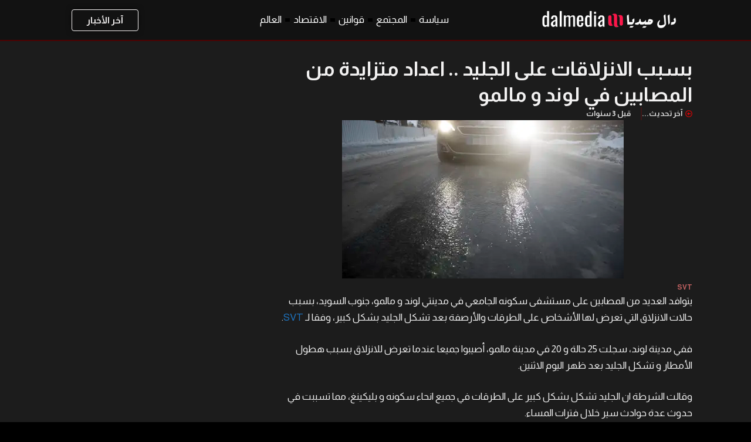

--- FILE ---
content_type: text/html; charset=UTF-8
request_url: https://www.dalmedia.se/%D8%A8%D8%B3%D8%A8%D8%A8-%D8%A7%D9%84%D8%A7%D9%86%D8%B2%D9%84%D8%A7%D9%82%D8%A7%D8%AA-%D8%B9%D9%84%D9%89-%D8%A7%D9%84%D8%AC%D9%84%D9%8A%D8%AF-%D8%A7%D8%B9%D8%AF%D8%A7%D8%AF-%D9%85%D8%AA%D8%B2%D8%A7/
body_size: 37238
content:
<!DOCTYPE html>
<html dir="rtl" lang="ar" prefix="og: https://ogp.me/ns#">
<head>
	<meta charset="UTF-8">
	<meta name="viewport" content="width=device-width, initial-scale=1">
<!-- تحسين محرك البحث بواسطة رانك ماث - https://rankmath.com/ -->
<title>بسبب الانزلاقات على الجليد .. اعداد متزايدة من المصابين في لوند و مالمو &raquo; الأخبار من السويد</title>
<meta name="description" content="يتوافد العديد من المصابين على مستشفى سكونه الجامعي في مدينتي لوند و مالمو، جنوب السويد، بسبب حالات الانزلاق التي تعرض لها الأشخاص على الطرقات والأرصفة بعد"/>
<meta name="robots" content="follow, index, max-snippet:-1, max-video-preview:-1, max-image-preview:large"/>
<link rel="canonical" href="https://www.dalmedia.se/%d8%a8%d8%b3%d8%a8%d8%a8-%d8%a7%d9%84%d8%a7%d9%86%d8%b2%d9%84%d8%a7%d9%82%d8%a7%d8%aa-%d8%b9%d9%84%d9%89-%d8%a7%d9%84%d8%ac%d9%84%d9%8a%d8%af-%d8%a7%d8%b9%d8%af%d8%a7%d8%af-%d9%85%d8%aa%d8%b2%d8%a7/" />
<meta property="og:locale" content="ar_AR" />
<meta property="og:type" content="article" />
<meta property="og:title" content="بسبب الانزلاقات على الجليد .. اعداد متزايدة من المصابين في لوند و مالمو &raquo; الأخبار من السويد" />
<meta property="og:description" content="يتوافد العديد من المصابين على مستشفى سكونه الجامعي في مدينتي لوند و مالمو، جنوب السويد، بسبب حالات الانزلاق التي تعرض لها الأشخاص على الطرقات والأرصفة بعد" />
<meta property="og:url" content="https://www.dalmedia.se/%d8%a8%d8%b3%d8%a8%d8%a8-%d8%a7%d9%84%d8%a7%d9%86%d8%b2%d9%84%d8%a7%d9%82%d8%a7%d8%aa-%d8%b9%d9%84%d9%89-%d8%a7%d9%84%d8%ac%d9%84%d9%8a%d8%af-%d8%a7%d8%b9%d8%af%d8%a7%d8%af-%d9%85%d8%aa%d8%b2%d8%a7/" />
<meta property="og:site_name" content="أخبار السويد" />
<meta property="article:publisher" content="https://www.facebook.com/dalmedia.arabic/" />
<meta property="article:section" content="المجتمع" />
<meta property="og:updated_time" content="2022-12-31T17:37:46+01:00" />
<meta property="fb:app_id" content="100063740010536" />
<meta property="og:image" content="https://www.dalmedia.se/wp-content/uploads/2022/12/1605949921.webp" />
<meta property="og:image:secure_url" content="https://www.dalmedia.se/wp-content/uploads/2022/12/1605949921.webp" />
<meta property="og:image:width" content="480" />
<meta property="og:image:height" content="270" />
<meta property="og:image:alt" content="بسبب الانزلاقات على الجليد .. اعداد متزايدة من المصابين في لوند و مالمو" />
<meta property="og:image:type" content="image/webp" />
<meta property="article:published_time" content="2022-12-19T19:35:13+01:00" />
<meta property="article:modified_time" content="2022-12-31T17:37:46+01:00" />
<meta name="twitter:card" content="summary_large_image" />
<meta name="twitter:title" content="بسبب الانزلاقات على الجليد .. اعداد متزايدة من المصابين في لوند و مالمو &raquo; الأخبار من السويد" />
<meta name="twitter:description" content="يتوافد العديد من المصابين على مستشفى سكونه الجامعي في مدينتي لوند و مالمو، جنوب السويد، بسبب حالات الانزلاق التي تعرض لها الأشخاص على الطرقات والأرصفة بعد" />
<meta name="twitter:image" content="https://www.dalmedia.se/wp-content/uploads/2022/12/1605949921.webp" />
<script type="application/ld+json" class="rank-math-schema">{"@context":"https://schema.org","@graph":[{"@type":"Organization","@id":"https://www.dalmedia.se/#organization","name":"\u062f\u0627\u0644 \u0645\u064a\u062f\u064a\u0627","url":"https://www.dalmedia.se","sameAs":["https://www.facebook.com/dalmedia.arabic/"],"logo":{"@type":"ImageObject","@id":"https://www.dalmedia.se/#logo","url":"https://www.dalmedia.se/wp-content/uploads/2022/05/dalmedia.se_.logo_.2024.png","contentUrl":"https://www.dalmedia.se/wp-content/uploads/2022/05/dalmedia.se_.logo_.2024.png","caption":"\u0623\u062e\u0628\u0627\u0631 \u0627\u0644\u0633\u0648\u064a\u062f","inLanguage":"ar","width":"1250","height":"250"}},{"@type":"WebSite","@id":"https://www.dalmedia.se/#website","url":"https://www.dalmedia.se","name":"\u0623\u062e\u0628\u0627\u0631 \u0627\u0644\u0633\u0648\u064a\u062f","alternateName":"Sweden News Arabic","publisher":{"@id":"https://www.dalmedia.se/#organization"},"inLanguage":"ar"},{"@type":"ImageObject","@id":"https://www.dalmedia.se/wp-content/uploads/2022/12/1605949921.webp","url":"https://www.dalmedia.se/wp-content/uploads/2022/12/1605949921.webp","width":"480","height":"270","inLanguage":"ar"},{"@type":"WebPage","@id":"https://www.dalmedia.se/%d8%a8%d8%b3%d8%a8%d8%a8-%d8%a7%d9%84%d8%a7%d9%86%d8%b2%d9%84%d8%a7%d9%82%d8%a7%d8%aa-%d8%b9%d9%84%d9%89-%d8%a7%d9%84%d8%ac%d9%84%d9%8a%d8%af-%d8%a7%d8%b9%d8%af%d8%a7%d8%af-%d9%85%d8%aa%d8%b2%d8%a7/#webpage","url":"https://www.dalmedia.se/%d8%a8%d8%b3%d8%a8%d8%a8-%d8%a7%d9%84%d8%a7%d9%86%d8%b2%d9%84%d8%a7%d9%82%d8%a7%d8%aa-%d8%b9%d9%84%d9%89-%d8%a7%d9%84%d8%ac%d9%84%d9%8a%d8%af-%d8%a7%d8%b9%d8%af%d8%a7%d8%af-%d9%85%d8%aa%d8%b2%d8%a7/","name":"\u0628\u0633\u0628\u0628 \u0627\u0644\u0627\u0646\u0632\u0644\u0627\u0642\u0627\u062a \u0639\u0644\u0649 \u0627\u0644\u062c\u0644\u064a\u062f .. \u0627\u0639\u062f\u0627\u062f \u0645\u062a\u0632\u0627\u064a\u062f\u0629 \u0645\u0646 \u0627\u0644\u0645\u0635\u0627\u0628\u064a\u0646 \u0641\u064a \u0644\u0648\u0646\u062f \u0648 \u0645\u0627\u0644\u0645\u0648 &raquo; \u0627\u0644\u0623\u062e\u0628\u0627\u0631 \u0645\u0646 \u0627\u0644\u0633\u0648\u064a\u062f","datePublished":"2022-12-19T19:35:13+01:00","dateModified":"2022-12-31T17:37:46+01:00","isPartOf":{"@id":"https://www.dalmedia.se/#website"},"primaryImageOfPage":{"@id":"https://www.dalmedia.se/wp-content/uploads/2022/12/1605949921.webp"},"inLanguage":"ar"},{"@type":"Person","@id":"https://www.dalmedia.se/author/admin/","name":"\u062f\u0627\u0644 \u0645\u064a\u062f\u064a\u0627","description":"\u0645\u0646\u0635\u0629 \u062f\u0627\u0644\u0645\u064a\u062f\u064a\u0627 | \u0623\u062e\u0631 \u0627\u0644\u062a\u0637\u0648\u0631\u0627\u062a \u0627\u0644\u0633\u064a\u0627\u0633\u064a\u0629 \u0648\u0627\u0644\u0627\u0642\u062a\u0635\u0627\u062f\u064a\u0629 \u0648\u0627\u0644\u0627\u062c\u062a\u0645\u0627\u0639\u064a\u0629 \u0645\u0646 \u0627\u0644\u0633\u0648\u064a\u062f. \u0647\u064a \u0645\u0646\u0635\u0629 \u0627\u062e\u0628\u0627\u0631\u064a\u0629 \u0646\u0627\u0637\u0642\u0629 \u0628\u0627\u0644\u0639\u0631\u0628\u064a\u0629 \u0648\u0627\u0644\u0643\u0648\u0631\u062f\u064a\u0629 \u0645\u0646 \u0627\u0644\u0633\u0648\u064a\u062f","url":"https://www.dalmedia.se/author/admin/","image":{"@type":"ImageObject","@id":"https://secure.gravatar.com/avatar/00cdefb1a4baaf4e1d24189d49b89c9d7300b46e93d6c2d1faa69a2ef1b604cf?s=96&amp;d=mm&amp;r=g","url":"https://secure.gravatar.com/avatar/00cdefb1a4baaf4e1d24189d49b89c9d7300b46e93d6c2d1faa69a2ef1b604cf?s=96&amp;d=mm&amp;r=g","caption":"\u062f\u0627\u0644 \u0645\u064a\u062f\u064a\u0627","inLanguage":"ar"},"sameAs":["https://www.dalmedia.se"],"worksFor":{"@id":"https://www.dalmedia.se/#organization"}},{"@type":"NewsArticle","headline":"\u0628\u0633\u0628\u0628 \u0627\u0644\u0627\u0646\u0632\u0644\u0627\u0642\u0627\u062a \u0639\u0644\u0649 \u0627\u0644\u062c\u0644\u064a\u062f .. \u0627\u0639\u062f\u0627\u062f \u0645\u062a\u0632\u0627\u064a\u062f\u0629 \u0645\u0646 \u0627\u0644\u0645\u0635\u0627\u0628\u064a\u0646 \u0641\u064a \u0644\u0648\u0646\u062f \u0648 \u0645\u0627\u0644\u0645\u0648 &raquo; \u0627\u0644\u0623\u062e\u0628\u0627\u0631 \u0645\u0646 \u0627\u0644\u0633\u0648\u064a\u062f","datePublished":"2022-12-19T19:35:13+01:00","dateModified":"2022-12-31T17:37:46+01:00","articleSection":"\u0623\u062e\u0631 \u0627\u0644\u0645\u0633\u062a\u062c\u062f\u0627\u062a, \u0627\u0644\u0645\u062c\u062a\u0645\u0639","author":{"@id":"https://www.dalmedia.se/author/admin/","name":"\u062f\u0627\u0644 \u0645\u064a\u062f\u064a\u0627"},"publisher":{"@id":"https://www.dalmedia.se/#organization"},"description":"\u064a\u062a\u0648\u0627\u0641\u062f \u0627\u0644\u0639\u062f\u064a\u062f \u0645\u0646 \u0627\u0644\u0645\u0635\u0627\u0628\u064a\u0646 \u0639\u0644\u0649 \u0645\u0633\u062a\u0634\u0641\u0649 \u0633\u0643\u0648\u0646\u0647 \u0627\u0644\u062c\u0627\u0645\u0639\u064a \u0641\u064a \u0645\u062f\u064a\u0646\u062a\u064a \u0644\u0648\u0646\u062f \u0648 \u0645\u0627\u0644\u0645\u0648\u060c \u062c\u0646\u0648\u0628 \u0627\u0644\u0633\u0648\u064a\u062f\u060c \u0628\u0633\u0628\u0628 \u062d\u0627\u0644\u0627\u062a \u0627\u0644\u0627\u0646\u0632\u0644\u0627\u0642 \u0627\u0644\u062a\u064a \u062a\u0639\u0631\u0636 \u0644\u0647\u0627 \u0627\u0644\u0623\u0634\u062e\u0627\u0635 \u0639\u0644\u0649 \u0627\u0644\u0637\u0631\u0642\u0627\u062a \u0648\u0627\u0644\u0623\u0631\u0635\u0641\u0629 \u0628\u0639\u062f","name":"\u0628\u0633\u0628\u0628 \u0627\u0644\u0627\u0646\u0632\u0644\u0627\u0642\u0627\u062a \u0639\u0644\u0649 \u0627\u0644\u062c\u0644\u064a\u062f .. \u0627\u0639\u062f\u0627\u062f \u0645\u062a\u0632\u0627\u064a\u062f\u0629 \u0645\u0646 \u0627\u0644\u0645\u0635\u0627\u0628\u064a\u0646 \u0641\u064a \u0644\u0648\u0646\u062f \u0648 \u0645\u0627\u0644\u0645\u0648 &raquo; \u0627\u0644\u0623\u062e\u0628\u0627\u0631 \u0645\u0646 \u0627\u0644\u0633\u0648\u064a\u062f","@id":"https://www.dalmedia.se/%d8%a8%d8%b3%d8%a8%d8%a8-%d8%a7%d9%84%d8%a7%d9%86%d8%b2%d9%84%d8%a7%d9%82%d8%a7%d8%aa-%d8%b9%d9%84%d9%89-%d8%a7%d9%84%d8%ac%d9%84%d9%8a%d8%af-%d8%a7%d8%b9%d8%af%d8%a7%d8%af-%d9%85%d8%aa%d8%b2%d8%a7/#richSnippet","isPartOf":{"@id":"https://www.dalmedia.se/%d8%a8%d8%b3%d8%a8%d8%a8-%d8%a7%d9%84%d8%a7%d9%86%d8%b2%d9%84%d8%a7%d9%82%d8%a7%d8%aa-%d8%b9%d9%84%d9%89-%d8%a7%d9%84%d8%ac%d9%84%d9%8a%d8%af-%d8%a7%d8%b9%d8%af%d8%a7%d8%af-%d9%85%d8%aa%d8%b2%d8%a7/#webpage"},"image":{"@id":"https://www.dalmedia.se/wp-content/uploads/2022/12/1605949921.webp"},"inLanguage":"ar","mainEntityOfPage":{"@id":"https://www.dalmedia.se/%d8%a8%d8%b3%d8%a8%d8%a8-%d8%a7%d9%84%d8%a7%d9%86%d8%b2%d9%84%d8%a7%d9%82%d8%a7%d8%aa-%d8%b9%d9%84%d9%89-%d8%a7%d9%84%d8%ac%d9%84%d9%8a%d8%af-%d8%a7%d8%b9%d8%af%d8%a7%d8%af-%d9%85%d8%aa%d8%b2%d8%a7/#webpage"}}]}</script>
<!-- /إضافة تحسين محركات البحث لووردبريس Rank Math -->

<link rel='dns-prefetch' href='//www.googletagmanager.com' />
<link rel='dns-prefetch' href='//pagead2.googlesyndication.com' />
<link rel='dns-prefetch' href='//fundingchoicesmessages.google.com' />
<link rel="alternate" type="application/rss+xml" title="الأخبار من السويد &laquo; الخلاصة" href="https://www.dalmedia.se/feed/" />
<link rel="alternate" type="application/rss+xml" title="الأخبار من السويد &laquo; خلاصة التعليقات" href="https://www.dalmedia.se/comments/feed/" />
<link rel="alternate" type="application/rss+xml" title="الأخبار من السويد &laquo; بسبب الانزلاقات على الجليد .. اعداد متزايدة من المصابين في لوند و مالمو خلاصة التعليقات" href="https://www.dalmedia.se/%d8%a8%d8%b3%d8%a8%d8%a8-%d8%a7%d9%84%d8%a7%d9%86%d8%b2%d9%84%d8%a7%d9%82%d8%a7%d8%aa-%d8%b9%d9%84%d9%89-%d8%a7%d9%84%d8%ac%d9%84%d9%8a%d8%af-%d8%a7%d8%b9%d8%af%d8%a7%d8%af-%d9%85%d8%aa%d8%b2%d8%a7/feed/" />
<link rel="alternate" title="oEmbed (JSON)" type="application/json+oembed" href="https://www.dalmedia.se/wp-json/oembed/1.0/embed?url=https%3A%2F%2Fwww.dalmedia.se%2F%25d8%25a8%25d8%25b3%25d8%25a8%25d8%25a8-%25d8%25a7%25d9%2584%25d8%25a7%25d9%2586%25d8%25b2%25d9%2584%25d8%25a7%25d9%2582%25d8%25a7%25d8%25aa-%25d8%25b9%25d9%2584%25d9%2589-%25d8%25a7%25d9%2584%25d8%25ac%25d9%2584%25d9%258a%25d8%25af-%25d8%25a7%25d8%25b9%25d8%25af%25d8%25a7%25d8%25af-%25d9%2585%25d8%25aa%25d8%25b2%25d8%25a7%2F" />
<link rel="alternate" title="oEmbed (XML)" type="text/xml+oembed" href="https://www.dalmedia.se/wp-json/oembed/1.0/embed?url=https%3A%2F%2Fwww.dalmedia.se%2F%25d8%25a8%25d8%25b3%25d8%25a8%25d8%25a8-%25d8%25a7%25d9%2584%25d8%25a7%25d9%2586%25d8%25b2%25d9%2584%25d8%25a7%25d9%2582%25d8%25a7%25d8%25aa-%25d8%25b9%25d9%2584%25d9%2589-%25d8%25a7%25d9%2584%25d8%25ac%25d9%2584%25d9%258a%25d8%25af-%25d8%25a7%25d8%25b9%25d8%25af%25d8%25a7%25d8%25af-%25d9%2585%25d8%25aa%25d8%25b2%25d8%25a7%2F&#038;format=xml" />
<!-- www.dalmedia.se is managing ads with Advanced Ads 2.0.16 – https://wpadvancedads.com/ --><script data-wpfc-render="false" id="dalme-ready">
			window.advanced_ads_ready=function(e,a){a=a||"complete";var d=function(e){return"interactive"===a?"loading"!==e:"complete"===e};d(document.readyState)?e():document.addEventListener("readystatechange",(function(a){d(a.target.readyState)&&e()}),{once:"interactive"===a})},window.advanced_ads_ready_queue=window.advanced_ads_ready_queue||[];		</script>
		<style id='wp-img-auto-sizes-contain-inline-css'>
img:is([sizes=auto i],[sizes^="auto," i]){contain-intrinsic-size:3000px 1500px}
/*# sourceURL=wp-img-auto-sizes-contain-inline-css */
</style>
<style id='wp-emoji-styles-inline-css'>

	img.wp-smiley, img.emoji {
		display: inline !important;
		border: none !important;
		box-shadow: none !important;
		height: 1em !important;
		width: 1em !important;
		margin: 0 0.07em !important;
		vertical-align: -0.1em !important;
		background: none !important;
		padding: 0 !important;
	}
/*# sourceURL=wp-emoji-styles-inline-css */
</style>
<link rel='stylesheet' id='wp-block-library-rtl-css' href='https://www.dalmedia.se/wp-includes/css/dist/block-library/style-rtl.min.css?ver=6.9' media='all' />
<style id='classic-theme-styles-inline-css'>
/*! This file is auto-generated */
.wp-block-button__link{color:#fff;background-color:#32373c;border-radius:9999px;box-shadow:none;text-decoration:none;padding:calc(.667em + 2px) calc(1.333em + 2px);font-size:1.125em}.wp-block-file__button{background:#32373c;color:#fff;text-decoration:none}
/*# sourceURL=/wp-includes/css/classic-themes.min.css */
</style>
<style id='global-styles-inline-css'>
:root{--wp--preset--aspect-ratio--square: 1;--wp--preset--aspect-ratio--4-3: 4/3;--wp--preset--aspect-ratio--3-4: 3/4;--wp--preset--aspect-ratio--3-2: 3/2;--wp--preset--aspect-ratio--2-3: 2/3;--wp--preset--aspect-ratio--16-9: 16/9;--wp--preset--aspect-ratio--9-16: 9/16;--wp--preset--color--black: #000000;--wp--preset--color--cyan-bluish-gray: #abb8c3;--wp--preset--color--white: #ffffff;--wp--preset--color--pale-pink: #f78da7;--wp--preset--color--vivid-red: #cf2e2e;--wp--preset--color--luminous-vivid-orange: #ff6900;--wp--preset--color--luminous-vivid-amber: #fcb900;--wp--preset--color--light-green-cyan: #7bdcb5;--wp--preset--color--vivid-green-cyan: #00d084;--wp--preset--color--pale-cyan-blue: #8ed1fc;--wp--preset--color--vivid-cyan-blue: #0693e3;--wp--preset--color--vivid-purple: #9b51e0;--wp--preset--color--contrast: var(--contrast);--wp--preset--color--contrast-2: var(--contrast-2);--wp--preset--color--contrast-3: var(--contrast-3);--wp--preset--color--base: var(--base);--wp--preset--color--base-2: var(--base-2);--wp--preset--color--base-3: var(--base-3);--wp--preset--color--accent: var(--accent);--wp--preset--gradient--vivid-cyan-blue-to-vivid-purple: linear-gradient(135deg,rgb(6,147,227) 0%,rgb(155,81,224) 100%);--wp--preset--gradient--light-green-cyan-to-vivid-green-cyan: linear-gradient(135deg,rgb(122,220,180) 0%,rgb(0,208,130) 100%);--wp--preset--gradient--luminous-vivid-amber-to-luminous-vivid-orange: linear-gradient(135deg,rgb(252,185,0) 0%,rgb(255,105,0) 100%);--wp--preset--gradient--luminous-vivid-orange-to-vivid-red: linear-gradient(135deg,rgb(255,105,0) 0%,rgb(207,46,46) 100%);--wp--preset--gradient--very-light-gray-to-cyan-bluish-gray: linear-gradient(135deg,rgb(238,238,238) 0%,rgb(169,184,195) 100%);--wp--preset--gradient--cool-to-warm-spectrum: linear-gradient(135deg,rgb(74,234,220) 0%,rgb(151,120,209) 20%,rgb(207,42,186) 40%,rgb(238,44,130) 60%,rgb(251,105,98) 80%,rgb(254,248,76) 100%);--wp--preset--gradient--blush-light-purple: linear-gradient(135deg,rgb(255,206,236) 0%,rgb(152,150,240) 100%);--wp--preset--gradient--blush-bordeaux: linear-gradient(135deg,rgb(254,205,165) 0%,rgb(254,45,45) 50%,rgb(107,0,62) 100%);--wp--preset--gradient--luminous-dusk: linear-gradient(135deg,rgb(255,203,112) 0%,rgb(199,81,192) 50%,rgb(65,88,208) 100%);--wp--preset--gradient--pale-ocean: linear-gradient(135deg,rgb(255,245,203) 0%,rgb(182,227,212) 50%,rgb(51,167,181) 100%);--wp--preset--gradient--electric-grass: linear-gradient(135deg,rgb(202,248,128) 0%,rgb(113,206,126) 100%);--wp--preset--gradient--midnight: linear-gradient(135deg,rgb(2,3,129) 0%,rgb(40,116,252) 100%);--wp--preset--font-size--small: 13px;--wp--preset--font-size--medium: 20px;--wp--preset--font-size--large: 36px;--wp--preset--font-size--x-large: 42px;--wp--preset--spacing--20: 0.44rem;--wp--preset--spacing--30: 0.67rem;--wp--preset--spacing--40: 1rem;--wp--preset--spacing--50: 1.5rem;--wp--preset--spacing--60: 2.25rem;--wp--preset--spacing--70: 3.38rem;--wp--preset--spacing--80: 5.06rem;--wp--preset--shadow--natural: 6px 6px 9px rgba(0, 0, 0, 0.2);--wp--preset--shadow--deep: 12px 12px 50px rgba(0, 0, 0, 0.4);--wp--preset--shadow--sharp: 6px 6px 0px rgba(0, 0, 0, 0.2);--wp--preset--shadow--outlined: 6px 6px 0px -3px rgb(255, 255, 255), 6px 6px rgb(0, 0, 0);--wp--preset--shadow--crisp: 6px 6px 0px rgb(0, 0, 0);}:where(.is-layout-flex){gap: 0.5em;}:where(.is-layout-grid){gap: 0.5em;}body .is-layout-flex{display: flex;}.is-layout-flex{flex-wrap: wrap;align-items: center;}.is-layout-flex > :is(*, div){margin: 0;}body .is-layout-grid{display: grid;}.is-layout-grid > :is(*, div){margin: 0;}:where(.wp-block-columns.is-layout-flex){gap: 2em;}:where(.wp-block-columns.is-layout-grid){gap: 2em;}:where(.wp-block-post-template.is-layout-flex){gap: 1.25em;}:where(.wp-block-post-template.is-layout-grid){gap: 1.25em;}.has-black-color{color: var(--wp--preset--color--black) !important;}.has-cyan-bluish-gray-color{color: var(--wp--preset--color--cyan-bluish-gray) !important;}.has-white-color{color: var(--wp--preset--color--white) !important;}.has-pale-pink-color{color: var(--wp--preset--color--pale-pink) !important;}.has-vivid-red-color{color: var(--wp--preset--color--vivid-red) !important;}.has-luminous-vivid-orange-color{color: var(--wp--preset--color--luminous-vivid-orange) !important;}.has-luminous-vivid-amber-color{color: var(--wp--preset--color--luminous-vivid-amber) !important;}.has-light-green-cyan-color{color: var(--wp--preset--color--light-green-cyan) !important;}.has-vivid-green-cyan-color{color: var(--wp--preset--color--vivid-green-cyan) !important;}.has-pale-cyan-blue-color{color: var(--wp--preset--color--pale-cyan-blue) !important;}.has-vivid-cyan-blue-color{color: var(--wp--preset--color--vivid-cyan-blue) !important;}.has-vivid-purple-color{color: var(--wp--preset--color--vivid-purple) !important;}.has-black-background-color{background-color: var(--wp--preset--color--black) !important;}.has-cyan-bluish-gray-background-color{background-color: var(--wp--preset--color--cyan-bluish-gray) !important;}.has-white-background-color{background-color: var(--wp--preset--color--white) !important;}.has-pale-pink-background-color{background-color: var(--wp--preset--color--pale-pink) !important;}.has-vivid-red-background-color{background-color: var(--wp--preset--color--vivid-red) !important;}.has-luminous-vivid-orange-background-color{background-color: var(--wp--preset--color--luminous-vivid-orange) !important;}.has-luminous-vivid-amber-background-color{background-color: var(--wp--preset--color--luminous-vivid-amber) !important;}.has-light-green-cyan-background-color{background-color: var(--wp--preset--color--light-green-cyan) !important;}.has-vivid-green-cyan-background-color{background-color: var(--wp--preset--color--vivid-green-cyan) !important;}.has-pale-cyan-blue-background-color{background-color: var(--wp--preset--color--pale-cyan-blue) !important;}.has-vivid-cyan-blue-background-color{background-color: var(--wp--preset--color--vivid-cyan-blue) !important;}.has-vivid-purple-background-color{background-color: var(--wp--preset--color--vivid-purple) !important;}.has-black-border-color{border-color: var(--wp--preset--color--black) !important;}.has-cyan-bluish-gray-border-color{border-color: var(--wp--preset--color--cyan-bluish-gray) !important;}.has-white-border-color{border-color: var(--wp--preset--color--white) !important;}.has-pale-pink-border-color{border-color: var(--wp--preset--color--pale-pink) !important;}.has-vivid-red-border-color{border-color: var(--wp--preset--color--vivid-red) !important;}.has-luminous-vivid-orange-border-color{border-color: var(--wp--preset--color--luminous-vivid-orange) !important;}.has-luminous-vivid-amber-border-color{border-color: var(--wp--preset--color--luminous-vivid-amber) !important;}.has-light-green-cyan-border-color{border-color: var(--wp--preset--color--light-green-cyan) !important;}.has-vivid-green-cyan-border-color{border-color: var(--wp--preset--color--vivid-green-cyan) !important;}.has-pale-cyan-blue-border-color{border-color: var(--wp--preset--color--pale-cyan-blue) !important;}.has-vivid-cyan-blue-border-color{border-color: var(--wp--preset--color--vivid-cyan-blue) !important;}.has-vivid-purple-border-color{border-color: var(--wp--preset--color--vivid-purple) !important;}.has-vivid-cyan-blue-to-vivid-purple-gradient-background{background: var(--wp--preset--gradient--vivid-cyan-blue-to-vivid-purple) !important;}.has-light-green-cyan-to-vivid-green-cyan-gradient-background{background: var(--wp--preset--gradient--light-green-cyan-to-vivid-green-cyan) !important;}.has-luminous-vivid-amber-to-luminous-vivid-orange-gradient-background{background: var(--wp--preset--gradient--luminous-vivid-amber-to-luminous-vivid-orange) !important;}.has-luminous-vivid-orange-to-vivid-red-gradient-background{background: var(--wp--preset--gradient--luminous-vivid-orange-to-vivid-red) !important;}.has-very-light-gray-to-cyan-bluish-gray-gradient-background{background: var(--wp--preset--gradient--very-light-gray-to-cyan-bluish-gray) !important;}.has-cool-to-warm-spectrum-gradient-background{background: var(--wp--preset--gradient--cool-to-warm-spectrum) !important;}.has-blush-light-purple-gradient-background{background: var(--wp--preset--gradient--blush-light-purple) !important;}.has-blush-bordeaux-gradient-background{background: var(--wp--preset--gradient--blush-bordeaux) !important;}.has-luminous-dusk-gradient-background{background: var(--wp--preset--gradient--luminous-dusk) !important;}.has-pale-ocean-gradient-background{background: var(--wp--preset--gradient--pale-ocean) !important;}.has-electric-grass-gradient-background{background: var(--wp--preset--gradient--electric-grass) !important;}.has-midnight-gradient-background{background: var(--wp--preset--gradient--midnight) !important;}.has-small-font-size{font-size: var(--wp--preset--font-size--small) !important;}.has-medium-font-size{font-size: var(--wp--preset--font-size--medium) !important;}.has-large-font-size{font-size: var(--wp--preset--font-size--large) !important;}.has-x-large-font-size{font-size: var(--wp--preset--font-size--x-large) !important;}
:where(.wp-block-post-template.is-layout-flex){gap: 1.25em;}:where(.wp-block-post-template.is-layout-grid){gap: 1.25em;}
:where(.wp-block-term-template.is-layout-flex){gap: 1.25em;}:where(.wp-block-term-template.is-layout-grid){gap: 1.25em;}
:where(.wp-block-columns.is-layout-flex){gap: 2em;}:where(.wp-block-columns.is-layout-grid){gap: 2em;}
:root :where(.wp-block-pullquote){font-size: 1.5em;line-height: 1.6;}
/*# sourceURL=global-styles-inline-css */
</style>
<link rel='stylesheet' id='generate-style-css' href='https://www.dalmedia.se/wp-content/themes/generatepress/assets/css/main.min.css?ver=3.6.1' media='all' />
<style id='generate-style-inline-css'>
@media (max-width:768px){}
body{background-color:#0F172A;color:var(--contrast);}a{color:var(--accent);}a{text-decoration:underline;}.entry-title a, .site-branding a, a.button, .wp-block-button__link, .main-navigation a{text-decoration:none;}a:hover, a:focus, a:active{color:var(--contrast);}.wp-block-group__inner-container{max-width:1200px;margin-left:auto;margin-right:auto;}.site-header .header-image{width:150px;}:root{--contrast:#000000;--contrast-2:#000000;--contrast-3:#b2b2be;--base:#f0f0f0;--base-2:#f7f8f9;--base-3:#ffffff;--accent:#1e73be;}:root .has-contrast-color{color:var(--contrast);}:root .has-contrast-background-color{background-color:var(--contrast);}:root .has-contrast-2-color{color:var(--contrast-2);}:root .has-contrast-2-background-color{background-color:var(--contrast-2);}:root .has-contrast-3-color{color:var(--contrast-3);}:root .has-contrast-3-background-color{background-color:var(--contrast-3);}:root .has-base-color{color:var(--base);}:root .has-base-background-color{background-color:var(--base);}:root .has-base-2-color{color:var(--base-2);}:root .has-base-2-background-color{background-color:var(--base-2);}:root .has-base-3-color{color:var(--base-3);}:root .has-base-3-background-color{background-color:var(--base-3);}:root .has-accent-color{color:var(--accent);}:root .has-accent-background-color{background-color:var(--accent);}body, button, input, select, textarea{font-size:16px;}body{line-height:1.7;}@media (max-width: 1024px){body, button, input, select, textarea{font-size:16px;}}@media (max-width:768px){body, button, input, select, textarea{font-size:16px;}}h1{font-size:30px;line-height:1.25em;}@media (max-width: 1024px){h1{font-size:26px;line-height:1.25em;}}@media (max-width:768px){h1{font-size:22px;line-height:1.25em;}}h2{font-size:22px;}@media (max-width:768px){h2{font-size:18px;}}.top-bar{background-color:#636363;color:#ffffff;}.top-bar a{color:#ffffff;}.top-bar a:hover{color:#303030;}.site-header{background-color:var(--base-3);}.main-title a,.main-title a:hover{color:var(--contrast);}.site-description{color:var(--contrast-2);}.mobile-menu-control-wrapper .menu-toggle,.mobile-menu-control-wrapper .menu-toggle:hover,.mobile-menu-control-wrapper .menu-toggle:focus,.has-inline-mobile-toggle #site-navigation.toggled{background-color:rgba(0, 0, 0, 0.02);}.main-navigation,.main-navigation ul ul{background-color:var(--base-3);}.main-navigation .main-nav ul li a, .main-navigation .menu-toggle, .main-navigation .menu-bar-items{color:var(--contrast);}.main-navigation .main-nav ul li:not([class*="current-menu-"]):hover > a, .main-navigation .main-nav ul li:not([class*="current-menu-"]):focus > a, .main-navigation .main-nav ul li.sfHover:not([class*="current-menu-"]) > a, .main-navigation .menu-bar-item:hover > a, .main-navigation .menu-bar-item.sfHover > a{color:var(--accent);}button.menu-toggle:hover,button.menu-toggle:focus{color:var(--contrast);}.main-navigation .main-nav ul li[class*="current-menu-"] > a{color:var(--accent);}.navigation-search input[type="search"],.navigation-search input[type="search"]:active, .navigation-search input[type="search"]:focus, .main-navigation .main-nav ul li.search-item.active > a, .main-navigation .menu-bar-items .search-item.active > a{color:var(--accent);}.main-navigation ul ul{background-color:var(--base);}.separate-containers .inside-article, .separate-containers .comments-area, .separate-containers .page-header, .one-container .container, .separate-containers .paging-navigation, .inside-page-header{background-color:#1C1C1C;}.entry-title a{color:var(--contrast);}.entry-title a:hover{color:var(--contrast-2);}.entry-meta{color:var(--contrast-2);}.sidebar .widget{background-color:var(--base-3);}.footer-widgets{background-color:var(--base-3);}.site-info{background-color:var(--base-3);}input[type="text"],input[type="email"],input[type="url"],input[type="password"],input[type="search"],input[type="tel"],input[type="number"],textarea,select{color:var(--contrast);background-color:var(--base-2);border-color:var(--base);}input[type="text"]:focus,input[type="email"]:focus,input[type="url"]:focus,input[type="password"]:focus,input[type="search"]:focus,input[type="tel"]:focus,input[type="number"]:focus,textarea:focus,select:focus{color:var(--contrast);background-color:var(--base-2);border-color:var(--contrast-3);}button,html input[type="button"],input[type="reset"],input[type="submit"],a.button,a.wp-block-button__link:not(.has-background){color:#ffffff;background-color:#55555e;}button:hover,html input[type="button"]:hover,input[type="reset"]:hover,input[type="submit"]:hover,a.button:hover,button:focus,html input[type="button"]:focus,input[type="reset"]:focus,input[type="submit"]:focus,a.button:focus,a.wp-block-button__link:not(.has-background):active,a.wp-block-button__link:not(.has-background):focus,a.wp-block-button__link:not(.has-background):hover{color:#ffffff;background-color:#3f4047;}a.generate-back-to-top{background-color:rgba( 0,0,0,0.4 );color:#ffffff;}a.generate-back-to-top:hover,a.generate-back-to-top:focus{background-color:rgba( 0,0,0,0.6 );color:#ffffff;}:root{--gp-search-modal-bg-color:var(--base-3);--gp-search-modal-text-color:var(--contrast);--gp-search-modal-overlay-bg-color:rgba(0,0,0,0.2);}@media (max-width: 768px){.main-navigation .menu-bar-item:hover > a, .main-navigation .menu-bar-item.sfHover > a{background:none;color:var(--contrast);}}.nav-below-header .main-navigation .inside-navigation.grid-container, .nav-above-header .main-navigation .inside-navigation.grid-container{padding:0px 20px 0px 20px;}.site-main .wp-block-group__inner-container{padding:40px;}.separate-containers .paging-navigation{padding-top:20px;padding-bottom:20px;}.entry-content .alignwide, body:not(.no-sidebar) .entry-content .alignfull{margin-left:-40px;width:calc(100% + 80px);max-width:calc(100% + 80px);}.rtl .menu-item-has-children .dropdown-menu-toggle{padding-left:20px;}.rtl .main-navigation .main-nav ul li.menu-item-has-children > a{padding-right:20px;}@media (max-width:768px){.separate-containers .inside-article, .separate-containers .comments-area, .separate-containers .page-header, .separate-containers .paging-navigation, .one-container .site-content, .inside-page-header{padding:30px;}.site-main .wp-block-group__inner-container{padding:30px;}.inside-top-bar{padding-right:30px;padding-left:30px;}.inside-header{padding-right:30px;padding-left:30px;}.widget-area .widget{padding-top:30px;padding-right:30px;padding-bottom:30px;padding-left:30px;}.footer-widgets-container{padding-top:30px;padding-right:30px;padding-bottom:30px;padding-left:30px;}.inside-site-info{padding-right:30px;padding-left:30px;}.entry-content .alignwide, body:not(.no-sidebar) .entry-content .alignfull{margin-left:-30px;width:calc(100% + 60px);max-width:calc(100% + 60px);}.one-container .site-main .paging-navigation{margin-bottom:20px;}}/* End cached CSS */.is-right-sidebar{width:30%;}.is-left-sidebar{width:30%;}.site-content .content-area{width:70%;}@media (max-width: 768px){.main-navigation .menu-toggle,.sidebar-nav-mobile:not(#sticky-placeholder){display:block;}.main-navigation ul,.gen-sidebar-nav,.main-navigation:not(.slideout-navigation):not(.toggled) .main-nav > ul,.has-inline-mobile-toggle #site-navigation .inside-navigation > *:not(.navigation-search):not(.main-nav){display:none;}.nav-align-right .inside-navigation,.nav-align-center .inside-navigation{justify-content:space-between;}.rtl .nav-align-right .inside-navigation,.rtl .nav-align-center .inside-navigation, .rtl .nav-align-left .inside-navigation{justify-content:space-between;}.has-inline-mobile-toggle .mobile-menu-control-wrapper{display:flex;flex-wrap:wrap;}.has-inline-mobile-toggle .inside-header{flex-direction:row;text-align:left;flex-wrap:wrap;}.has-inline-mobile-toggle .header-widget,.has-inline-mobile-toggle #site-navigation{flex-basis:100%;}.nav-float-left .has-inline-mobile-toggle #site-navigation{order:10;}}
.elementor-template-full-width .site-content{display:block;}
.dynamic-author-image-rounded{border-radius:100%;}.dynamic-featured-image, .dynamic-author-image{vertical-align:middle;}.one-container.blog .dynamic-content-template:not(:last-child), .one-container.archive .dynamic-content-template:not(:last-child){padding-bottom:0px;}.dynamic-entry-excerpt > p:last-child{margin-bottom:0px;}
/*# sourceURL=generate-style-inline-css */
</style>
<link rel='stylesheet' id='generate-rtl-css' href='https://www.dalmedia.se/wp-content/themes/generatepress/assets/css/main-rtl.min.css?ver=3.6.1' media='all' />
<link rel='stylesheet' id='elementor-frontend-css' href='https://www.dalmedia.se/wp-content/plugins/elementor/assets/css/frontend.min.css?ver=3.34.2' media='all' />
<link rel='stylesheet' id='widget-heading-css' href='https://www.dalmedia.se/wp-content/plugins/elementor/assets/css/widget-heading-rtl.min.css?ver=3.34.2' media='all' />
<link rel='stylesheet' id='widget-divider-css' href='https://www.dalmedia.se/wp-content/plugins/elementor/assets/css/widget-divider-rtl.min.css?ver=3.34.2' media='all' />
<link rel='stylesheet' id='widget-posts-css' href='https://www.dalmedia.se/wp-content/plugins/elementor-pro/assets/css/widget-posts-rtl.min.css?ver=3.34.2' media='all' />
<link rel='stylesheet' id='widget-icon-list-css' href='https://www.dalmedia.se/wp-content/plugins/elementor/assets/css/widget-icon-list-rtl.min.css?ver=3.34.2' media='all' />
<link rel='stylesheet' id='widget-social-icons-css' href='https://www.dalmedia.se/wp-content/plugins/elementor/assets/css/widget-social-icons-rtl.min.css?ver=3.34.2' media='all' />
<link rel='stylesheet' id='e-apple-webkit-css' href='https://www.dalmedia.se/wp-content/plugins/elementor/assets/css/conditionals/apple-webkit.min.css?ver=3.34.2' media='all' />
<link rel='stylesheet' id='widget-search-form-css' href='https://www.dalmedia.se/wp-content/plugins/elementor-pro/assets/css/widget-search-form-rtl.min.css?ver=3.34.2' media='all' />
<link rel='stylesheet' id='e-animation-slideInRight-css' href='https://www.dalmedia.se/wp-content/plugins/elementor/assets/lib/animations/styles/slideInRight.min.css?ver=3.34.2' media='all' />
<link rel='stylesheet' id='e-popup-css' href='https://www.dalmedia.se/wp-content/plugins/elementor-pro/assets/css/conditionals/popup.min.css?ver=3.34.2' media='all' />
<link rel='stylesheet' id='widget-image-css' href='https://www.dalmedia.se/wp-content/plugins/elementor/assets/css/widget-image-rtl.min.css?ver=3.34.2' media='all' />
<link rel='stylesheet' id='e-sticky-css' href='https://www.dalmedia.se/wp-content/plugins/elementor-pro/assets/css/modules/sticky.min.css?ver=3.34.2' media='all' />
<link rel='stylesheet' id='widget-nav-menu-css' href='https://www.dalmedia.se/wp-content/plugins/elementor-pro/assets/css/widget-nav-menu-rtl.min.css?ver=3.34.2' media='all' />
<link rel='stylesheet' id='widget-post-info-css' href='https://www.dalmedia.se/wp-content/plugins/elementor-pro/assets/css/widget-post-info-rtl.min.css?ver=3.34.2' media='all' />
<link rel='stylesheet' id='widget-share-buttons-css' href='https://www.dalmedia.se/wp-content/plugins/elementor-pro/assets/css/widget-share-buttons-rtl.min.css?ver=3.34.2' media='all' />
<link rel='stylesheet' id='elementor-post-7430-css' href='https://www.dalmedia.se/wp-content/uploads/elementor/css/post-7430.css?ver=1769481730' media='all' />
<link rel='stylesheet' id='elementor-post-17096-css' href='https://www.dalmedia.se/wp-content/uploads/elementor/css/post-17096.css?ver=1769481730' media='all' />
<link rel='stylesheet' id='elementor-post-43348-css' href='https://www.dalmedia.se/wp-content/uploads/elementor/css/post-43348.css?ver=1769481730' media='all' />
<link rel='stylesheet' id='elementor-post-8747-css' href='https://www.dalmedia.se/wp-content/uploads/elementor/css/post-8747.css?ver=1769481730' media='all' />
<link rel='stylesheet' id='elementor-post-28952-css' href='https://www.dalmedia.se/wp-content/uploads/elementor/css/post-28952.css?ver=1769481753' media='all' />
<link rel='stylesheet' id='generate-blog-images-css' href='https://www.dalmedia.se/wp-content/plugins/gp-premium/blog/functions/css/featured-images.min.css?ver=2.5.5' media='all' />
<link rel='stylesheet' id='elementor-gf-almarai-css' href='https://fonts.googleapis.com/css?family=Almarai:100,100italic,200,200italic,300,300italic,400,400italic,500,500italic,600,600italic,700,700italic,800,800italic,900,900italic&#038;display=swap' media='all' />
<script src="https://www.dalmedia.se/wp-includes/js/jquery/jquery.min.js?ver=3.7.1" id="jquery-core-js"></script>
<script src="https://www.dalmedia.se/wp-includes/js/jquery/jquery-migrate.min.js?ver=3.4.1" id="jquery-migrate-js"></script>

<!-- Google tag (gtag.js) snippet added by Site Kit -->
<!-- Google Analytics snippet added by Site Kit -->
<script src="https://www.googletagmanager.com/gtag/js?id=G-5V1F69KBRB" id="google_gtagjs-js" async></script>
<script id="google_gtagjs-js-after">
window.dataLayer = window.dataLayer || [];function gtag(){dataLayer.push(arguments);}
gtag("set","linker",{"domains":["www.dalmedia.se"]});
gtag("js", new Date());
gtag("set", "developer_id.dZTNiMT", true);
gtag("config", "G-5V1F69KBRB");
//# sourceURL=google_gtagjs-js-after
</script>
<link rel="https://api.w.org/" href="https://www.dalmedia.se/wp-json/" /><link rel="alternate" title="JSON" type="application/json" href="https://www.dalmedia.se/wp-json/wp/v2/posts/13098" /><link rel="EditURI" type="application/rsd+xml" title="RSD" href="https://www.dalmedia.se/xmlrpc.php?rsd" />
<meta name="generator" content="WordPress 6.9" />
<link rel='shortlink' href='https://www.dalmedia.se/?p=13098' />
<meta name="generator" content="Site Kit by Google 1.171.0" /><script async src="https://pagead2.googlesyndication.com/pagead/js/adsbygoogle.js?client=ca-pub-8419734818268819"
     crossorigin="anonymous"></script><link rel="pingback" href="https://www.dalmedia.se/xmlrpc.php">

<!-- Google AdSense meta tags added by Site Kit -->
<meta name="google-adsense-platform-account" content="ca-host-pub-2644536267352236">
<meta name="google-adsense-platform-domain" content="sitekit.withgoogle.com">
<!-- End Google AdSense meta tags added by Site Kit -->
<meta name="generator" content="Elementor 3.34.2; features: e_font_icon_svg, additional_custom_breakpoints; settings: css_print_method-external, google_font-enabled, font_display-swap">
			<style>
				.e-con.e-parent:nth-of-type(n+4):not(.e-lazyloaded):not(.e-no-lazyload),
				.e-con.e-parent:nth-of-type(n+4):not(.e-lazyloaded):not(.e-no-lazyload) * {
					background-image: none !important;
				}
				@media screen and (max-height: 1024px) {
					.e-con.e-parent:nth-of-type(n+3):not(.e-lazyloaded):not(.e-no-lazyload),
					.e-con.e-parent:nth-of-type(n+3):not(.e-lazyloaded):not(.e-no-lazyload) * {
						background-image: none !important;
					}
				}
				@media screen and (max-height: 640px) {
					.e-con.e-parent:nth-of-type(n+2):not(.e-lazyloaded):not(.e-no-lazyload),
					.e-con.e-parent:nth-of-type(n+2):not(.e-lazyloaded):not(.e-no-lazyload) * {
						background-image: none !important;
					}
				}
			</style>
			<script>(function () {
  function block(e) {
    e.preventDefault();
    e.stopPropagation();
    return false;
  }

  // منع قائمة الزر الأيمن
  document.addEventListener('contextmenu', block, { capture: true });

  // منع النسخ/القص/اللصق (اللصق اختياري)
  document.addEventListener('copy', block, { capture: true });
  document.addEventListener('cut', block, { capture: true });

  // منع تحديد النص بالسحب على أغلب العناصر (اتركه لو يضايقك)
  document.addEventListener('selectstart', function (e) {
    const t = e.target;
    if (t && (t.tagName === 'INPUT' || t.tagName === 'TEXTAREA')) return;
    block(e);
  }, { capture: true });

  // منع اختصارات لوحة المفاتيح الشائعة
  document.addEventListener('keydown', function (e) {
    const key = (e.key || '').toLowerCase();
    const ctrl = e.ctrlKey || e.metaKey;

    if (ctrl && (key === 'c' || key === 'x' || key === 'a' || key === 's' || key === 'u' || key === 'p')) {
      block(e);
    }
  }, { capture: true });
})();
</script>
<!-- Google AdSense snippet added by Site Kit -->
<script async src="https://pagead2.googlesyndication.com/pagead/js/adsbygoogle.js?client=ca-pub-8419734818268819&amp;host=ca-host-pub-2644536267352236" crossorigin="anonymous"></script>

<!-- End Google AdSense snippet added by Site Kit -->

<!-- Google AdSense Ad Blocking Recovery snippet added by Site Kit -->
<script async src="https://fundingchoicesmessages.google.com/i/pub-8419734818268819?ers=1"></script><script>(function() {function signalGooglefcPresent() {if (!window.frames['googlefcPresent']) {if (document.body) {const iframe = document.createElement('iframe'); iframe.style = 'width: 0; height: 0; border: none; z-index: -1000; left: -1000px; top: -1000px;'; iframe.style.display = 'none'; iframe.name = 'googlefcPresent'; document.body.appendChild(iframe);} else {setTimeout(signalGooglefcPresent, 0);}}}signalGooglefcPresent();})();</script>
<!-- End Google AdSense Ad Blocking Recovery snippet added by Site Kit -->

<!-- Google AdSense Ad Blocking Recovery Error Protection snippet added by Site Kit -->
<script>(function(){'use strict';function aa(a){var b=0;return function(){return b<a.length?{done:!1,value:a[b++]}:{done:!0}}}var ba=typeof Object.defineProperties=="function"?Object.defineProperty:function(a,b,c){if(a==Array.prototype||a==Object.prototype)return a;a[b]=c.value;return a};
function ca(a){a=["object"==typeof globalThis&&globalThis,a,"object"==typeof window&&window,"object"==typeof self&&self,"object"==typeof global&&global];for(var b=0;b<a.length;++b){var c=a[b];if(c&&c.Math==Math)return c}throw Error("Cannot find global object");}var da=ca(this);function l(a,b){if(b)a:{var c=da;a=a.split(".");for(var d=0;d<a.length-1;d++){var e=a[d];if(!(e in c))break a;c=c[e]}a=a[a.length-1];d=c[a];b=b(d);b!=d&&b!=null&&ba(c,a,{configurable:!0,writable:!0,value:b})}}
function ea(a){return a.raw=a}function n(a){var b=typeof Symbol!="undefined"&&Symbol.iterator&&a[Symbol.iterator];if(b)return b.call(a);if(typeof a.length=="number")return{next:aa(a)};throw Error(String(a)+" is not an iterable or ArrayLike");}function fa(a){for(var b,c=[];!(b=a.next()).done;)c.push(b.value);return c}var ha=typeof Object.create=="function"?Object.create:function(a){function b(){}b.prototype=a;return new b},p;
if(typeof Object.setPrototypeOf=="function")p=Object.setPrototypeOf;else{var q;a:{var ja={a:!0},ka={};try{ka.__proto__=ja;q=ka.a;break a}catch(a){}q=!1}p=q?function(a,b){a.__proto__=b;if(a.__proto__!==b)throw new TypeError(a+" is not extensible");return a}:null}var la=p;
function t(a,b){a.prototype=ha(b.prototype);a.prototype.constructor=a;if(la)la(a,b);else for(var c in b)if(c!="prototype")if(Object.defineProperties){var d=Object.getOwnPropertyDescriptor(b,c);d&&Object.defineProperty(a,c,d)}else a[c]=b[c];a.A=b.prototype}function ma(){for(var a=Number(this),b=[],c=a;c<arguments.length;c++)b[c-a]=arguments[c];return b}l("Object.is",function(a){return a?a:function(b,c){return b===c?b!==0||1/b===1/c:b!==b&&c!==c}});
l("Array.prototype.includes",function(a){return a?a:function(b,c){var d=this;d instanceof String&&(d=String(d));var e=d.length;c=c||0;for(c<0&&(c=Math.max(c+e,0));c<e;c++){var f=d[c];if(f===b||Object.is(f,b))return!0}return!1}});
l("String.prototype.includes",function(a){return a?a:function(b,c){if(this==null)throw new TypeError("The 'this' value for String.prototype.includes must not be null or undefined");if(b instanceof RegExp)throw new TypeError("First argument to String.prototype.includes must not be a regular expression");return this.indexOf(b,c||0)!==-1}});l("Number.MAX_SAFE_INTEGER",function(){return 9007199254740991});
l("Number.isFinite",function(a){return a?a:function(b){return typeof b!=="number"?!1:!isNaN(b)&&b!==Infinity&&b!==-Infinity}});l("Number.isInteger",function(a){return a?a:function(b){return Number.isFinite(b)?b===Math.floor(b):!1}});l("Number.isSafeInteger",function(a){return a?a:function(b){return Number.isInteger(b)&&Math.abs(b)<=Number.MAX_SAFE_INTEGER}});
l("Math.trunc",function(a){return a?a:function(b){b=Number(b);if(isNaN(b)||b===Infinity||b===-Infinity||b===0)return b;var c=Math.floor(Math.abs(b));return b<0?-c:c}});/*

 Copyright The Closure Library Authors.
 SPDX-License-Identifier: Apache-2.0
*/
var u=this||self;function v(a,b){a:{var c=["CLOSURE_FLAGS"];for(var d=u,e=0;e<c.length;e++)if(d=d[c[e]],d==null){c=null;break a}c=d}a=c&&c[a];return a!=null?a:b}function w(a){return a};function na(a){u.setTimeout(function(){throw a;},0)};var oa=v(610401301,!1),pa=v(188588736,!0),qa=v(645172343,v(1,!0));var x,ra=u.navigator;x=ra?ra.userAgentData||null:null;function z(a){return oa?x?x.brands.some(function(b){return(b=b.brand)&&b.indexOf(a)!=-1}):!1:!1}function A(a){var b;a:{if(b=u.navigator)if(b=b.userAgent)break a;b=""}return b.indexOf(a)!=-1};function B(){return oa?!!x&&x.brands.length>0:!1}function C(){return B()?z("Chromium"):(A("Chrome")||A("CriOS"))&&!(B()?0:A("Edge"))||A("Silk")};var sa=B()?!1:A("Trident")||A("MSIE");!A("Android")||C();C();A("Safari")&&(C()||(B()?0:A("Coast"))||(B()?0:A("Opera"))||(B()?0:A("Edge"))||(B()?z("Microsoft Edge"):A("Edg/"))||B()&&z("Opera"));var ta={},D=null;var ua=typeof Uint8Array!=="undefined",va=!sa&&typeof btoa==="function";var wa;function E(){return typeof BigInt==="function"};var F=typeof Symbol==="function"&&typeof Symbol()==="symbol";function xa(a){return typeof Symbol==="function"&&typeof Symbol()==="symbol"?Symbol():a}var G=xa(),ya=xa("2ex");var za=F?function(a,b){a[G]|=b}:function(a,b){a.g!==void 0?a.g|=b:Object.defineProperties(a,{g:{value:b,configurable:!0,writable:!0,enumerable:!1}})},H=F?function(a){return a[G]|0}:function(a){return a.g|0},I=F?function(a){return a[G]}:function(a){return a.g},J=F?function(a,b){a[G]=b}:function(a,b){a.g!==void 0?a.g=b:Object.defineProperties(a,{g:{value:b,configurable:!0,writable:!0,enumerable:!1}})};function Aa(a,b){J(b,(a|0)&-14591)}function Ba(a,b){J(b,(a|34)&-14557)};var K={},Ca={};function Da(a){return!(!a||typeof a!=="object"||a.g!==Ca)}function Ea(a){return a!==null&&typeof a==="object"&&!Array.isArray(a)&&a.constructor===Object}function L(a,b,c){if(!Array.isArray(a)||a.length)return!1;var d=H(a);if(d&1)return!0;if(!(b&&(Array.isArray(b)?b.includes(c):b.has(c))))return!1;J(a,d|1);return!0};var M=0,N=0;function Fa(a){var b=a>>>0;M=b;N=(a-b)/4294967296>>>0}function Ga(a){if(a<0){Fa(-a);var b=n(Ha(M,N));a=b.next().value;b=b.next().value;M=a>>>0;N=b>>>0}else Fa(a)}function Ia(a,b){b>>>=0;a>>>=0;if(b<=2097151)var c=""+(4294967296*b+a);else E()?c=""+(BigInt(b)<<BigInt(32)|BigInt(a)):(c=(a>>>24|b<<8)&16777215,b=b>>16&65535,a=(a&16777215)+c*6777216+b*6710656,c+=b*8147497,b*=2,a>=1E7&&(c+=a/1E7>>>0,a%=1E7),c>=1E7&&(b+=c/1E7>>>0,c%=1E7),c=b+Ja(c)+Ja(a));return c}
function Ja(a){a=String(a);return"0000000".slice(a.length)+a}function Ha(a,b){b=~b;a?a=~a+1:b+=1;return[a,b]};var Ka=/^-?([1-9][0-9]*|0)(\.[0-9]+)?$/;var O;function La(a,b){O=b;a=new a(b);O=void 0;return a}
function P(a,b,c){a==null&&(a=O);O=void 0;if(a==null){var d=96;c?(a=[c],d|=512):a=[];b&&(d=d&-16760833|(b&1023)<<14)}else{if(!Array.isArray(a))throw Error("narr");d=H(a);if(d&2048)throw Error("farr");if(d&64)return a;d|=64;if(c&&(d|=512,c!==a[0]))throw Error("mid");a:{c=a;var e=c.length;if(e){var f=e-1;if(Ea(c[f])){d|=256;b=f-(+!!(d&512)-1);if(b>=1024)throw Error("pvtlmt");d=d&-16760833|(b&1023)<<14;break a}}if(b){b=Math.max(b,e-(+!!(d&512)-1));if(b>1024)throw Error("spvt");d=d&-16760833|(b&1023)<<
14}}}J(a,d);return a};function Ma(a){switch(typeof a){case "number":return isFinite(a)?a:String(a);case "boolean":return a?1:0;case "object":if(a)if(Array.isArray(a)){if(L(a,void 0,0))return}else if(ua&&a!=null&&a instanceof Uint8Array){if(va){for(var b="",c=0,d=a.length-10240;c<d;)b+=String.fromCharCode.apply(null,a.subarray(c,c+=10240));b+=String.fromCharCode.apply(null,c?a.subarray(c):a);a=btoa(b)}else{b===void 0&&(b=0);if(!D){D={};c="ABCDEFGHIJKLMNOPQRSTUVWXYZabcdefghijklmnopqrstuvwxyz0123456789".split("");d=["+/=",
"+/","-_=","-_.","-_"];for(var e=0;e<5;e++){var f=c.concat(d[e].split(""));ta[e]=f;for(var g=0;g<f.length;g++){var h=f[g];D[h]===void 0&&(D[h]=g)}}}b=ta[b];c=Array(Math.floor(a.length/3));d=b[64]||"";for(e=f=0;f<a.length-2;f+=3){var k=a[f],m=a[f+1];h=a[f+2];g=b[k>>2];k=b[(k&3)<<4|m>>4];m=b[(m&15)<<2|h>>6];h=b[h&63];c[e++]=g+k+m+h}g=0;h=d;switch(a.length-f){case 2:g=a[f+1],h=b[(g&15)<<2]||d;case 1:a=a[f],c[e]=b[a>>2]+b[(a&3)<<4|g>>4]+h+d}a=c.join("")}return a}}return a};function Na(a,b,c){a=Array.prototype.slice.call(a);var d=a.length,e=b&256?a[d-1]:void 0;d+=e?-1:0;for(b=b&512?1:0;b<d;b++)a[b]=c(a[b]);if(e){b=a[b]={};for(var f in e)Object.prototype.hasOwnProperty.call(e,f)&&(b[f]=c(e[f]))}return a}function Oa(a,b,c,d,e){if(a!=null){if(Array.isArray(a))a=L(a,void 0,0)?void 0:e&&H(a)&2?a:Pa(a,b,c,d!==void 0,e);else if(Ea(a)){var f={},g;for(g in a)Object.prototype.hasOwnProperty.call(a,g)&&(f[g]=Oa(a[g],b,c,d,e));a=f}else a=b(a,d);return a}}
function Pa(a,b,c,d,e){var f=d||c?H(a):0;d=d?!!(f&32):void 0;a=Array.prototype.slice.call(a);for(var g=0;g<a.length;g++)a[g]=Oa(a[g],b,c,d,e);c&&c(f,a);return a}function Qa(a){return a.s===K?a.toJSON():Ma(a)};function Ra(a,b,c){c=c===void 0?Ba:c;if(a!=null){if(ua&&a instanceof Uint8Array)return b?a:new Uint8Array(a);if(Array.isArray(a)){var d=H(a);if(d&2)return a;b&&(b=d===0||!!(d&32)&&!(d&64||!(d&16)));return b?(J(a,(d|34)&-12293),a):Pa(a,Ra,d&4?Ba:c,!0,!0)}a.s===K&&(c=a.h,d=I(c),a=d&2?a:La(a.constructor,Sa(c,d,!0)));return a}}function Sa(a,b,c){var d=c||b&2?Ba:Aa,e=!!(b&32);a=Na(a,b,function(f){return Ra(f,e,d)});za(a,32|(c?2:0));return a};function Ta(a,b){a=a.h;return Ua(a,I(a),b)}function Va(a,b,c,d){b=d+(+!!(b&512)-1);if(!(b<0||b>=a.length||b>=c))return a[b]}
function Ua(a,b,c,d){if(c===-1)return null;var e=b>>14&1023||536870912;if(c>=e){if(b&256)return a[a.length-1][c]}else{var f=a.length;if(d&&b&256&&(d=a[f-1][c],d!=null)){if(Va(a,b,e,c)&&ya!=null){var g;a=(g=wa)!=null?g:wa={};g=a[ya]||0;g>=4||(a[ya]=g+1,g=Error(),g.__closure__error__context__984382||(g.__closure__error__context__984382={}),g.__closure__error__context__984382.severity="incident",na(g))}return d}return Va(a,b,e,c)}}
function Wa(a,b,c,d,e){var f=b>>14&1023||536870912;if(c>=f||e&&!qa){var g=b;if(b&256)e=a[a.length-1];else{if(d==null)return;e=a[f+(+!!(b&512)-1)]={};g|=256}e[c]=d;c<f&&(a[c+(+!!(b&512)-1)]=void 0);g!==b&&J(a,g)}else a[c+(+!!(b&512)-1)]=d,b&256&&(a=a[a.length-1],c in a&&delete a[c])}
function Xa(a,b){var c=Ya;var d=d===void 0?!1:d;var e=a.h;var f=I(e),g=Ua(e,f,b,d);if(g!=null&&typeof g==="object"&&g.s===K)c=g;else if(Array.isArray(g)){var h=H(g),k=h;k===0&&(k|=f&32);k|=f&2;k!==h&&J(g,k);c=new c(g)}else c=void 0;c!==g&&c!=null&&Wa(e,f,b,c,d);e=c;if(e==null)return e;a=a.h;f=I(a);f&2||(g=e,c=g.h,h=I(c),g=h&2?La(g.constructor,Sa(c,h,!1)):g,g!==e&&(e=g,Wa(a,f,b,e,d)));return e}function Za(a,b){a=Ta(a,b);return a==null||typeof a==="string"?a:void 0}
function $a(a,b){var c=c===void 0?0:c;a=Ta(a,b);if(a!=null)if(b=typeof a,b==="number"?Number.isFinite(a):b!=="string"?0:Ka.test(a))if(typeof a==="number"){if(a=Math.trunc(a),!Number.isSafeInteger(a)){Ga(a);b=M;var d=N;if(a=d&2147483648)b=~b+1>>>0,d=~d>>>0,b==0&&(d=d+1>>>0);b=d*4294967296+(b>>>0);a=a?-b:b}}else if(b=Math.trunc(Number(a)),Number.isSafeInteger(b))a=String(b);else{if(b=a.indexOf("."),b!==-1&&(a=a.substring(0,b)),!(a[0]==="-"?a.length<20||a.length===20&&Number(a.substring(0,7))>-922337:
a.length<19||a.length===19&&Number(a.substring(0,6))<922337)){if(a.length<16)Ga(Number(a));else if(E())a=BigInt(a),M=Number(a&BigInt(4294967295))>>>0,N=Number(a>>BigInt(32)&BigInt(4294967295));else{b=+(a[0]==="-");N=M=0;d=a.length;for(var e=b,f=(d-b)%6+b;f<=d;e=f,f+=6)e=Number(a.slice(e,f)),N*=1E6,M=M*1E6+e,M>=4294967296&&(N+=Math.trunc(M/4294967296),N>>>=0,M>>>=0);b&&(b=n(Ha(M,N)),a=b.next().value,b=b.next().value,M=a,N=b)}a=M;b=N;b&2147483648?E()?a=""+(BigInt(b|0)<<BigInt(32)|BigInt(a>>>0)):(b=
n(Ha(a,b)),a=b.next().value,b=b.next().value,a="-"+Ia(a,b)):a=Ia(a,b)}}else a=void 0;return a!=null?a:c}function R(a,b){var c=c===void 0?"":c;a=Za(a,b);return a!=null?a:c};var S;function T(a,b,c){this.h=P(a,b,c)}T.prototype.toJSON=function(){return ab(this)};T.prototype.s=K;T.prototype.toString=function(){try{return S=!0,ab(this).toString()}finally{S=!1}};
function ab(a){var b=S?a.h:Pa(a.h,Qa,void 0,void 0,!1);var c=!S;var d=pa?void 0:a.constructor.v;var e=I(c?a.h:b);if(a=b.length){var f=b[a-1],g=Ea(f);g?a--:f=void 0;e=+!!(e&512)-1;var h=b;if(g){b:{var k=f;var m={};g=!1;if(k)for(var r in k)if(Object.prototype.hasOwnProperty.call(k,r))if(isNaN(+r))m[r]=k[r];else{var y=k[r];Array.isArray(y)&&(L(y,d,+r)||Da(y)&&y.size===0)&&(y=null);y==null&&(g=!0);y!=null&&(m[r]=y)}if(g){for(var Q in m)break b;m=null}else m=k}k=m==null?f!=null:m!==f}for(var ia;a>0;a--){Q=
a-1;r=h[Q];Q-=e;if(!(r==null||L(r,d,Q)||Da(r)&&r.size===0))break;ia=!0}if(h!==b||k||ia){if(!c)h=Array.prototype.slice.call(h,0,a);else if(ia||k||m)h.length=a;m&&h.push(m)}b=h}return b};function bb(a){return function(b){if(b==null||b=="")b=new a;else{b=JSON.parse(b);if(!Array.isArray(b))throw Error("dnarr");za(b,32);b=La(a,b)}return b}};function cb(a){this.h=P(a)}t(cb,T);var db=bb(cb);var U;function V(a){this.g=a}V.prototype.toString=function(){return this.g+""};var eb={};function fb(a){if(U===void 0){var b=null;var c=u.trustedTypes;if(c&&c.createPolicy){try{b=c.createPolicy("goog#html",{createHTML:w,createScript:w,createScriptURL:w})}catch(d){u.console&&u.console.error(d.message)}U=b}else U=b}a=(b=U)?b.createScriptURL(a):a;return new V(a,eb)};/*

 SPDX-License-Identifier: Apache-2.0
*/
function gb(a){var b=ma.apply(1,arguments);if(b.length===0)return fb(a[0]);for(var c=a[0],d=0;d<b.length;d++)c+=encodeURIComponent(b[d])+a[d+1];return fb(c)};function hb(a,b){a.src=b instanceof V&&b.constructor===V?b.g:"type_error:TrustedResourceUrl";var c,d;(c=(b=(d=(c=(a.ownerDocument&&a.ownerDocument.defaultView||window).document).querySelector)==null?void 0:d.call(c,"script[nonce]"))?b.nonce||b.getAttribute("nonce")||"":"")&&a.setAttribute("nonce",c)};function ib(){return Math.floor(Math.random()*2147483648).toString(36)+Math.abs(Math.floor(Math.random()*2147483648)^Date.now()).toString(36)};function jb(a,b){b=String(b);a.contentType==="application/xhtml+xml"&&(b=b.toLowerCase());return a.createElement(b)}function kb(a){this.g=a||u.document||document};function lb(a){a=a===void 0?document:a;return a.createElement("script")};function mb(a,b,c,d,e,f){try{var g=a.g,h=lb(g);h.async=!0;hb(h,b);g.head.appendChild(h);h.addEventListener("load",function(){e();d&&g.head.removeChild(h)});h.addEventListener("error",function(){c>0?mb(a,b,c-1,d,e,f):(d&&g.head.removeChild(h),f())})}catch(k){f()}};var nb=u.atob("aHR0cHM6Ly93d3cuZ3N0YXRpYy5jb20vaW1hZ2VzL2ljb25zL21hdGVyaWFsL3N5c3RlbS8xeC93YXJuaW5nX2FtYmVyXzI0ZHAucG5n"),ob=u.atob("WW91IGFyZSBzZWVpbmcgdGhpcyBtZXNzYWdlIGJlY2F1c2UgYWQgb3Igc2NyaXB0IGJsb2NraW5nIHNvZnR3YXJlIGlzIGludGVyZmVyaW5nIHdpdGggdGhpcyBwYWdlLg=="),pb=u.atob("RGlzYWJsZSBhbnkgYWQgb3Igc2NyaXB0IGJsb2NraW5nIHNvZnR3YXJlLCB0aGVuIHJlbG9hZCB0aGlzIHBhZ2Uu");function qb(a,b,c){this.i=a;this.u=b;this.o=c;this.g=null;this.j=[];this.m=!1;this.l=new kb(this.i)}
function rb(a){if(a.i.body&&!a.m){var b=function(){sb(a);u.setTimeout(function(){tb(a,3)},50)};mb(a.l,a.u,2,!0,function(){u[a.o]||b()},b);a.m=!0}}
function sb(a){for(var b=W(1,5),c=0;c<b;c++){var d=X(a);a.i.body.appendChild(d);a.j.push(d)}b=X(a);b.style.bottom="0";b.style.left="0";b.style.position="fixed";b.style.width=W(100,110).toString()+"%";b.style.zIndex=W(2147483544,2147483644).toString();b.style.backgroundColor=ub(249,259,242,252,219,229);b.style.boxShadow="0 0 12px #888";b.style.color=ub(0,10,0,10,0,10);b.style.display="flex";b.style.justifyContent="center";b.style.fontFamily="Roboto, Arial";c=X(a);c.style.width=W(80,85).toString()+
"%";c.style.maxWidth=W(750,775).toString()+"px";c.style.margin="24px";c.style.display="flex";c.style.alignItems="flex-start";c.style.justifyContent="center";d=jb(a.l.g,"IMG");d.className=ib();d.src=nb;d.alt="Warning icon";d.style.height="24px";d.style.width="24px";d.style.paddingRight="16px";var e=X(a),f=X(a);f.style.fontWeight="bold";f.textContent=ob;var g=X(a);g.textContent=pb;Y(a,e,f);Y(a,e,g);Y(a,c,d);Y(a,c,e);Y(a,b,c);a.g=b;a.i.body.appendChild(a.g);b=W(1,5);for(c=0;c<b;c++)d=X(a),a.i.body.appendChild(d),
a.j.push(d)}function Y(a,b,c){for(var d=W(1,5),e=0;e<d;e++){var f=X(a);b.appendChild(f)}b.appendChild(c);c=W(1,5);for(d=0;d<c;d++)e=X(a),b.appendChild(e)}function W(a,b){return Math.floor(a+Math.random()*(b-a))}function ub(a,b,c,d,e,f){return"rgb("+W(Math.max(a,0),Math.min(b,255)).toString()+","+W(Math.max(c,0),Math.min(d,255)).toString()+","+W(Math.max(e,0),Math.min(f,255)).toString()+")"}function X(a){a=jb(a.l.g,"DIV");a.className=ib();return a}
function tb(a,b){b<=0||a.g!=null&&a.g.offsetHeight!==0&&a.g.offsetWidth!==0||(vb(a),sb(a),u.setTimeout(function(){tb(a,b-1)},50))}function vb(a){for(var b=n(a.j),c=b.next();!c.done;c=b.next())(c=c.value)&&c.parentNode&&c.parentNode.removeChild(c);a.j=[];(b=a.g)&&b.parentNode&&b.parentNode.removeChild(b);a.g=null};function wb(a,b,c,d,e){function f(k){document.body?g(document.body):k>0?u.setTimeout(function(){f(k-1)},e):b()}function g(k){k.appendChild(h);u.setTimeout(function(){h?(h.offsetHeight!==0&&h.offsetWidth!==0?b():a(),h.parentNode&&h.parentNode.removeChild(h)):a()},d)}var h=xb(c);f(3)}function xb(a){var b=document.createElement("div");b.className=a;b.style.width="1px";b.style.height="1px";b.style.position="absolute";b.style.left="-10000px";b.style.top="-10000px";b.style.zIndex="-10000";return b};function Ya(a){this.h=P(a)}t(Ya,T);function yb(a){this.h=P(a)}t(yb,T);var zb=bb(yb);function Ab(a){if(!a)return null;a=Za(a,4);var b;a===null||a===void 0?b=null:b=fb(a);return b};var Bb=ea([""]),Cb=ea([""]);function Db(a,b){this.m=a;this.o=new kb(a.document);this.g=b;this.j=R(this.g,1);this.u=Ab(Xa(this.g,2))||gb(Bb);this.i=!1;b=Ab(Xa(this.g,13))||gb(Cb);this.l=new qb(a.document,b,R(this.g,12))}Db.prototype.start=function(){Eb(this)};
function Eb(a){Fb(a);mb(a.o,a.u,3,!1,function(){a:{var b=a.j;var c=u.btoa(b);if(c=u[c]){try{var d=db(u.atob(c))}catch(e){b=!1;break a}b=b===Za(d,1)}else b=!1}b?Z(a,R(a.g,14)):(Z(a,R(a.g,8)),rb(a.l))},function(){wb(function(){Z(a,R(a.g,7));rb(a.l)},function(){return Z(a,R(a.g,6))},R(a.g,9),$a(a.g,10),$a(a.g,11))})}function Z(a,b){a.i||(a.i=!0,a=new a.m.XMLHttpRequest,a.open("GET",b,!0),a.send())}function Fb(a){var b=u.btoa(a.j);a.m[b]&&Z(a,R(a.g,5))};(function(a,b){u[a]=function(){var c=ma.apply(0,arguments);u[a]=function(){};b.call.apply(b,[null].concat(c instanceof Array?c:fa(n(c))))}})("__h82AlnkH6D91__",function(a){typeof window.atob==="function"&&(new Db(window,zb(window.atob(a)))).start()});}).call(this);

window.__h82AlnkH6D91__("[base64]/[base64]/[base64]/[base64]");</script>
<!-- End Google AdSense Ad Blocking Recovery Error Protection snippet added by Site Kit -->
			<meta name="theme-color" content="#000000">
			<style>ins.adsbygoogle { background-color: transparent; padding: 0; }</style><link rel="icon" href="https://www.dalmedia.se/wp-content/uploads/2023/06/cropped-dalmedia43435355-32x32.png" sizes="32x32" />
<link rel="icon" href="https://www.dalmedia.se/wp-content/uploads/2023/06/cropped-dalmedia43435355-192x192.png" sizes="192x192" />
<link rel="apple-touch-icon" href="https://www.dalmedia.se/wp-content/uploads/2023/06/cropped-dalmedia43435355-180x180.png" />
<meta name="msapplication-TileImage" content="https://www.dalmedia.se/wp-content/uploads/2023/06/cropped-dalmedia43435355-270x270.png" />
		<style id="wp-custom-css">
			/* تصغير العناوين الفرعية H3 في صفحة البوست على الهاتف */
@media (max-width: 768px) {
  .single-post .entry-content h3 {
    font-size: 17px;
    line-height: 1.6;
  }
}
/* امنع تحديد النص داخل محتوى المقال فقط */
.single-post .entry-content,
.single-post .entry-content * {
  -webkit-user-select: none;
  user-select: none;
}

/* اسمح بالتحديد داخل حقول الإدخال */
.single-post input,
.single-post textarea {
  -webkit-user-select: text;
  user-select: text;
}
		</style>
		</head>

<body class="rtl wp-singular post-template-default single single-post postid-13098 single-format-standard wp-custom-logo wp-embed-responsive wp-theme-generatepress post-image-above-header post-image-aligned-center sticky-menu-fade right-sidebar nav-float-right one-container header-aligned-right dropdown-hover featured-image-active elementor-default elementor-template-full-width elementor-kit-7430 aa-prefix-dalme- elementor-page-28952 full-width-content" itemtype="https://schema.org/Blog" itemscope>
	<a class="screen-reader-text skip-link" href="#content" title="انتقل إلى المحتوى">انتقل إلى المحتوى</a>		<header data-elementor-type="header" data-elementor-id="43348" class="elementor elementor-43348 elementor-location-header" data-elementor-post-type="elementor_library">
			<div class="elementor-element elementor-element-20c02cb elementor-hidden-desktop elementor-hidden-tablet e-flex e-con-boxed e-con e-parent" data-id="20c02cb" data-element_type="container" data-settings="{&quot;background_background&quot;:&quot;classic&quot;,&quot;sticky&quot;:&quot;top&quot;,&quot;sticky_on&quot;:[&quot;desktop&quot;,&quot;tablet&quot;,&quot;mobile&quot;],&quot;sticky_offset&quot;:0,&quot;sticky_effects_offset&quot;:0,&quot;sticky_anchor_link_offset&quot;:0}">
					<div class="e-con-inner">
		<div class="elementor-element elementor-element-b99c11f e-con-full e-flex e-con e-child" data-id="b99c11f" data-element_type="container" data-settings="{&quot;sticky&quot;:&quot;top&quot;,&quot;sticky_on&quot;:[&quot;desktop&quot;,&quot;tablet&quot;,&quot;mobile&quot;],&quot;sticky_offset&quot;:0,&quot;sticky_effects_offset&quot;:0,&quot;sticky_anchor_link_offset&quot;:0}">
				<div class="elementor-element elementor-element-d90056c elementor-widget elementor-widget-theme-site-logo elementor-widget-image" data-id="d90056c" data-element_type="widget" data-widget_type="theme-site-logo.default">
				<div class="elementor-widget-container">
											<a href="https://www.dalmedia.se">
			<img fetchpriority="high" width="1250" height="250" src="https://www.dalmedia.se/wp-content/uploads/2022/05/dalmedia.se_.logo_.2024.png" class="attachment-full size-full wp-image-22822" alt="" srcset="https://www.dalmedia.se/wp-content/uploads/2022/05/dalmedia.se_.logo_.2024.png 1250w, https://www.dalmedia.se/wp-content/uploads/2022/05/dalmedia.se_.logo_.2024-300x60.png 300w, https://www.dalmedia.se/wp-content/uploads/2022/05/dalmedia.se_.logo_.2024-1024x205.png 1024w, https://www.dalmedia.se/wp-content/uploads/2022/05/dalmedia.se_.logo_.2024-768x154.png 768w, https://www.dalmedia.se/wp-content/uploads/2022/05/dalmedia.se_.logo_.2024-450x90.png 450w, https://www.dalmedia.se/wp-content/uploads/2022/05/dalmedia.se_.logo_.2024-700x140.png 700w, https://www.dalmedia.se/wp-content/uploads/2022/05/dalmedia.se_.logo_.2024-600x120.png 600w" sizes="(max-width: 1250px) 100vw, 1250px" />				</a>
											</div>
				</div>
				</div>
					</div>
				</div>
		<div class="elementor-element elementor-element-0a8268d e-grid elementor-hidden-desktop elementor-hidden-tablet e-con-boxed e-con e-parent" data-id="0a8268d" data-element_type="container" data-settings="{&quot;background_background&quot;:&quot;classic&quot;}">
					<div class="e-con-inner">
				<div class="elementor-element elementor-element-d32ac22 elementor-mobile-align-justify elementor-widget elementor-widget-button" data-id="d32ac22" data-element_type="widget" data-widget_type="button.default">
				<div class="elementor-widget-container">
									<div class="elementor-button-wrapper">
					<a class="elementor-button elementor-button-link elementor-size-sm" href="#elementor-action%3Aaction%3Dpopup%3Aopen%26settings%3DeyJpZCI6IjE3MDk2IiwidG9nZ2xlIjpmYWxzZX0%3D">
						<span class="elementor-button-content-wrapper">
									<span class="elementor-button-text">آخر المستجدات</span>
					</span>
					</a>
				</div>
								</div>
				</div>
				<div class="elementor-element elementor-element-2523ba7 elementor-mobile-align-justify elementor-widget elementor-widget-button" data-id="2523ba7" data-element_type="widget" data-widget_type="button.default">
				<div class="elementor-widget-container">
									<div class="elementor-button-wrapper">
					<a class="elementor-button elementor-button-link elementor-size-sm" href="https://www.dalmedia.se">
						<span class="elementor-button-content-wrapper">
									<span class="elementor-button-text">الصفحة العامة</span>
					</span>
					</a>
				</div>
								</div>
				</div>
					</div>
				</div>
		<div class="elementor-element elementor-element-514adf1d elementor-hidden-mobile e-flex e-con-boxed e-con e-parent" data-id="514adf1d" data-element_type="container" data-settings="{&quot;background_background&quot;:&quot;classic&quot;,&quot;sticky&quot;:&quot;top&quot;,&quot;sticky_on&quot;:[&quot;desktop&quot;,&quot;tablet&quot;,&quot;mobile&quot;],&quot;sticky_offset&quot;:0,&quot;sticky_effects_offset&quot;:0,&quot;sticky_anchor_link_offset&quot;:0}">
					<div class="e-con-inner">
				<div class="elementor-element elementor-element-3c42045a elementor-widget-mobile__width-initial elementor-widget elementor-widget-image" data-id="3c42045a" data-element_type="widget" data-widget_type="image.default">
				<div class="elementor-widget-container">
																<a href="https://www.dalmedia.se">
							<img fetchpriority="high" width="1250" height="250" src="https://www.dalmedia.se/wp-content/uploads/2022/05/dalmedia.se_.logo_.2024.png" class="attachment-full size-full wp-image-22822" alt="" srcset="https://www.dalmedia.se/wp-content/uploads/2022/05/dalmedia.se_.logo_.2024.png 1250w, https://www.dalmedia.se/wp-content/uploads/2022/05/dalmedia.se_.logo_.2024-300x60.png 300w, https://www.dalmedia.se/wp-content/uploads/2022/05/dalmedia.se_.logo_.2024-1024x205.png 1024w, https://www.dalmedia.se/wp-content/uploads/2022/05/dalmedia.se_.logo_.2024-768x154.png 768w, https://www.dalmedia.se/wp-content/uploads/2022/05/dalmedia.se_.logo_.2024-450x90.png 450w, https://www.dalmedia.se/wp-content/uploads/2022/05/dalmedia.se_.logo_.2024-700x140.png 700w, https://www.dalmedia.se/wp-content/uploads/2022/05/dalmedia.se_.logo_.2024-600x120.png 600w" sizes="(max-width: 1250px) 100vw, 1250px" />								</a>
															</div>
				</div>
				<div class="elementor-element elementor-element-60eb1bf3 elementor-nav-menu__align-start elementor-nav-menu--stretch elementor-nav-menu__text-align-center elementor-widget-mobile__width-initial elementor-hidden-mobile elementor-nav-menu--dropdown-tablet elementor-nav-menu--toggle elementor-nav-menu--burger elementor-widget elementor-widget-nav-menu" data-id="60eb1bf3" data-element_type="widget" data-settings="{&quot;full_width&quot;:&quot;stretch&quot;,&quot;layout&quot;:&quot;horizontal&quot;,&quot;submenu_icon&quot;:{&quot;value&quot;:&quot;&lt;svg aria-hidden=\&quot;true\&quot; class=\&quot;e-font-icon-svg e-fas-caret-down\&quot; viewBox=\&quot;0 0 320 512\&quot; xmlns=\&quot;http:\/\/www.w3.org\/2000\/svg\&quot;&gt;&lt;path d=\&quot;M31.3 192h257.3c17.8 0 26.7 21.5 14.1 34.1L174.1 354.8c-7.8 7.8-20.5 7.8-28.3 0L17.2 226.1C4.6 213.5 13.5 192 31.3 192z\&quot;&gt;&lt;\/path&gt;&lt;\/svg&gt;&quot;,&quot;library&quot;:&quot;fa-solid&quot;},&quot;toggle&quot;:&quot;burger&quot;}" data-widget_type="nav-menu.default">
				<div class="elementor-widget-container">
								<nav aria-label="Menu" class="elementor-nav-menu--main elementor-nav-menu__container elementor-nav-menu--layout-horizontal e--pointer-underline e--animation-fade">
				<ul id="menu-1-60eb1bf3" class="elementor-nav-menu"><li class="menu-item menu-item-type-taxonomy menu-item-object-category menu-item-43411"><a href="https://www.dalmedia.se/category/politics/" class="elementor-item">سياسة</a></li>
<li class="menu-item menu-item-type-taxonomy menu-item-object-category current-post-ancestor current-menu-parent current-post-parent menu-item-43410"><a href="https://www.dalmedia.se/category/the-society/" class="elementor-item">المجتمع</a></li>
<li class="menu-item menu-item-type-taxonomy menu-item-object-category menu-item-43420"><a href="https://www.dalmedia.se/category/laws/" class="elementor-item">قوانين</a></li>
<li class="menu-item menu-item-type-taxonomy menu-item-object-category menu-item-7390"><a href="https://www.dalmedia.se/category/economy/" class="elementor-item">الاقتصاد</a></li>
<li class="menu-item menu-item-type-taxonomy menu-item-object-category menu-item-43430"><a href="https://www.dalmedia.se/category/the-world/" class="elementor-item">العالم</a></li>
</ul>			</nav>
					<div class="elementor-menu-toggle" role="button" tabindex="0" aria-label="Menu Toggle" aria-expanded="false">
			<svg aria-hidden="true" role="presentation" class="elementor-menu-toggle__icon--open e-font-icon-svg e-eicon-menu-bar" viewBox="0 0 1000 1000" xmlns="http://www.w3.org/2000/svg"><path d="M104 333H896C929 333 958 304 958 271S929 208 896 208H104C71 208 42 237 42 271S71 333 104 333ZM104 583H896C929 583 958 554 958 521S929 458 896 458H104C71 458 42 487 42 521S71 583 104 583ZM104 833H896C929 833 958 804 958 771S929 708 896 708H104C71 708 42 737 42 771S71 833 104 833Z"></path></svg><svg aria-hidden="true" role="presentation" class="elementor-menu-toggle__icon--close e-font-icon-svg e-eicon-close" viewBox="0 0 1000 1000" xmlns="http://www.w3.org/2000/svg"><path d="M742 167L500 408 258 167C246 154 233 150 217 150 196 150 179 158 167 167 154 179 150 196 150 212 150 229 154 242 171 254L408 500 167 742C138 771 138 800 167 829 196 858 225 858 254 829L496 587 738 829C750 842 767 846 783 846 800 846 817 842 829 829 842 817 846 804 846 783 846 767 842 750 829 737L588 500 833 258C863 229 863 200 833 171 804 137 775 137 742 167Z"></path></svg>		</div>
					<nav class="elementor-nav-menu--dropdown elementor-nav-menu__container" aria-hidden="true">
				<ul id="menu-2-60eb1bf3" class="elementor-nav-menu"><li class="menu-item menu-item-type-taxonomy menu-item-object-category menu-item-43411"><a href="https://www.dalmedia.se/category/politics/" class="elementor-item" tabindex="-1">سياسة</a></li>
<li class="menu-item menu-item-type-taxonomy menu-item-object-category current-post-ancestor current-menu-parent current-post-parent menu-item-43410"><a href="https://www.dalmedia.se/category/the-society/" class="elementor-item" tabindex="-1">المجتمع</a></li>
<li class="menu-item menu-item-type-taxonomy menu-item-object-category menu-item-43420"><a href="https://www.dalmedia.se/category/laws/" class="elementor-item" tabindex="-1">قوانين</a></li>
<li class="menu-item menu-item-type-taxonomy menu-item-object-category menu-item-7390"><a href="https://www.dalmedia.se/category/economy/" class="elementor-item" tabindex="-1">الاقتصاد</a></li>
<li class="menu-item menu-item-type-taxonomy menu-item-object-category menu-item-43430"><a href="https://www.dalmedia.se/category/the-world/" class="elementor-item" tabindex="-1">العالم</a></li>
</ul>			</nav>
						</div>
				</div>
		<div class="elementor-element elementor-element-7b94cee e-con-full e-flex e-con e-child" data-id="7b94cee" data-element_type="container">
				<div class="elementor-element elementor-element-082caa4 elementor-align-center elementor-widget elementor-widget-button" data-id="082caa4" data-element_type="widget" data-widget_type="button.default">
				<div class="elementor-widget-container">
									<div class="elementor-button-wrapper">
					<a class="elementor-button elementor-button-link elementor-size-sm" href="#elementor-action%3Aaction%3Dpopup%3Aopen%26settings%3DeyJpZCI6IjE3MDk2IiwidG9nZ2xlIjpmYWxzZX0%3D">
						<span class="elementor-button-content-wrapper">
									<span class="elementor-button-text">آخر الأخبار</span>
					</span>
					</a>
				</div>
								</div>
				</div>
				</div>
					</div>
				</div>
				</header>
		
	<div class="site grid-container container hfeed" id="page">
				<div class="site-content" id="content">
					<div data-elementor-type="single-post" data-elementor-id="28952" class="elementor elementor-28952 elementor-location-single post-13098 post type-post status-publish format-standard has-post-thumbnail hentry category-the-society category-11" data-elementor-post-type="elementor_library">
			<div class="elementor-element elementor-element-88b84ca e-flex e-con-boxed e-con e-parent" data-id="88b84ca" data-element_type="container" data-settings="{&quot;background_background&quot;:&quot;classic&quot;}">
					<div class="e-con-inner">
		<div class="elementor-element elementor-element-98108b9 e-con-full e-flex e-con e-child" data-id="98108b9" data-element_type="container">
				<div class="elementor-element elementor-element-1c9335a elementor-widget elementor-widget-html" data-id="1c9335a" data-element_type="widget" data-widget_type="html.default">
				<div class="elementor-widget-container">
					<script async src="https://pagead2.googlesyndication.com/pagead/js/adsbygoogle.js?client=ca-pub-8419734818268819"
     crossorigin="anonymous"></script>
<!-- Dalmedia26 -->
<ins class="adsbygoogle"
     style="display:inline-block;width:300px;height:600px"
     data-ad-client="ca-pub-8419734818268819"
     data-ad-slot="3024826921"></ins>
<script>
     (adsbygoogle = window.adsbygoogle || []).push({});
</script>				</div>
				</div>
				</div>
		<div class="elementor-element elementor-element-a6c570c e-con-full e-flex e-con e-child" data-id="a6c570c" data-element_type="container">
				<div class="elementor-element elementor-element-562fc09 elementor-widget elementor-widget-theme-post-title elementor-page-title elementor-widget-heading" data-id="562fc09" data-element_type="widget" data-widget_type="theme-post-title.default">
				<div class="elementor-widget-container">
					<h1 class="elementor-heading-title elementor-size-default">بسبب الانزلاقات على الجليد .. اعداد متزايدة من المصابين في لوند و مالمو</h1>				</div>
				</div>
				<div class="elementor-element elementor-element-c793860 elementor-mobile-align-right elementor-align-right elementor-widget elementor-widget-post-info" data-id="c793860" data-element_type="widget" data-widget_type="post-info.default">
				<div class="elementor-widget-container">
							<ul class="elementor-inline-items elementor-icon-list-items elementor-post-info">
								<li class="elementor-icon-list-item elementor-repeater-item-e547d8a elementor-inline-item">
										<span class="elementor-icon-list-icon">
								<svg aria-hidden="true" class="e-font-icon-svg e-far-arrow-alt-circle-left" viewBox="0 0 512 512" xmlns="http://www.w3.org/2000/svg"><path d="M8 256c0 137 111 248 248 248s248-111 248-248S393 8 256 8 8 119 8 256zm448 0c0 110.5-89.5 200-200 200S56 366.5 56 256 145.5 56 256 56s200 89.5 200 200zm-72-20v40c0 6.6-5.4 12-12 12H256v67c0 10.7-12.9 16-20.5 8.5l-99-99c-4.7-4.7-4.7-12.3 0-17l99-99c7.6-7.6 20.5-2.2 20.5 8.5v67h116c6.6 0 12 5.4 12 12z"></path></svg>							</span>
									<span class="elementor-icon-list-text elementor-post-info__item elementor-post-info__item--type-custom">
										آخر  تحديث...					</span>
								</li>
				<li class="elementor-icon-list-item elementor-repeater-item-7c6af19 elementor-inline-item" itemprop="datePublished">
						<a href="https://www.dalmedia.se/2022/12/19/">
											<span class="elementor-icon-list-icon">
															</span>
									<span class="elementor-icon-list-text elementor-post-info__item elementor-post-info__item--type-date">
										<time>قبل 3 سنوات</time>					</span>
									</a>
				</li>
				</ul>
						</div>
				</div>
				<div class="elementor-element elementor-element-15e3d5b elementor-widget elementor-widget-theme-post-featured-image elementor-widget-image" data-id="15e3d5b" data-element_type="widget" data-widget_type="theme-post-featured-image.default">
				<div class="elementor-widget-container">
												<figure class="wp-caption">
										<img width="480" height="270" src="https://www.dalmedia.se/wp-content/uploads/2022/12/1605949921.webp" class="attachment-large size-large wp-image-13099" alt="" srcset="https://www.dalmedia.se/wp-content/uploads/2022/12/1605949921.webp 480w, https://www.dalmedia.se/wp-content/uploads/2022/12/1605949921-300x169.webp 300w" sizes="(max-width: 480px) 100vw, 480px" />											<figcaption class="widget-image-caption wp-caption-text">SVT</figcaption>
										</figure>
									</div>
				</div>
				<div class="elementor-element elementor-element-062c06d elementor-widget elementor-widget-theme-post-content" data-id="062c06d" data-element_type="widget" data-widget_type="theme-post-content.default">
				<div class="elementor-widget-container">
					<p>يتوافد العديد من المصابين على مستشفى سكونه الجامعي في مدينتي لوند و مالمو، جنوب السويد، بسبب حالات الانزلاق التي تعرض لها الأشخاص على الطرقات والأرصفة بعد تشكل الجليد بشكل كبير، وفقا لـ <a href="https://www.svt.se/nyheter/lokalt/skane/blixthalka-i-skane-fullt-med-patienter-pa-ortopeden" target="_blank" rel="noopener">SVT</a>.</p>
<p>ففي مدينة لوند، سجلت 25 حالة و 20 في مدينة مالمو، أصيبوا جميعا عندما تعرض للانزلاق بسبب هطول الأمطار و تشكل الجليد بعد ظهر اليوم الاثنين.</p>
<p>وقالت الشرطة ان الجليد تشكل بشكل كبير على الطرقات في جميع انحاء سكونه و بليكينغ، مما تسببت في حدوث عدة حوادث سير خلال فترات المساء.</p>
<p>وقد حثت الشرطة سكان تلك المناطق على عدم قيادة السيارات إلا في الحالات العاجلة، بسبب خطورة الطرقات في هذه الأوقات.</p>
<p>و كانت هيئة الأرصاد الجوية السويدية، قد أصدرت صباح اليوم الاثنين، تحذيرا باللون الأصفر من الانزلاقات بسبب تشكل الجليد المفاجئ بعد هطول الأمطار في أجزاء واسعة جنوب السويد.</p>
<p>وذكرت عالمة الأرصاد الجوية تيريزه فوغمان، ان تشكل الجليد بهذا الشكل جاء بعد هطول الأمطار، وستكون خطرة اثناء قيادة السيارات، كما حذرت من ان هطول الأمطار في درجات حرارة متدنية قد تتسبب في تشكل الجليد شكل سريع على الزجاج الأمامي للسيارات.</p>
<p>وقد هطلت الأمطار بكميات متفاوتة على بعض مناطق غرب السويد خلال ساعات الظهر، كما تأثرت بعض المناطق غرب غوتلاند و جنوب سفيالاند، حتى أصبحت طرقاتها مثل الزجاج.</p>
				</div>
				</div>
				<div class="elementor-element elementor-element-5baf6e3 elementor-widget elementor-widget-heading" data-id="5baf6e3" data-element_type="widget" data-widget_type="heading.default">
				<div class="elementor-widget-container">
					<h2 class="elementor-heading-title elementor-size-default">المزيد من الأخبار ...</h2>				</div>
				</div>
				<div class="elementor-element elementor-element-f309d20 elementor-grid-1 elementor-posts--thumbnail-left elementor-grid-mobile-1 elementor-widget elementor-widget-posts" data-id="f309d20" data-element_type="widget" data-settings="{&quot;classic_columns&quot;:&quot;1&quot;,&quot;classic_columns_mobile&quot;:&quot;1&quot;,&quot;classic_row_gap&quot;:{&quot;unit&quot;:&quot;px&quot;,&quot;size&quot;:35,&quot;sizes&quot;:[]},&quot;classic_row_gap_tablet&quot;:{&quot;unit&quot;:&quot;px&quot;,&quot;size&quot;:&quot;&quot;,&quot;sizes&quot;:[]},&quot;classic_row_gap_mobile&quot;:{&quot;unit&quot;:&quot;px&quot;,&quot;size&quot;:&quot;&quot;,&quot;sizes&quot;:[]}}" data-widget_type="posts.classic">
				<div class="elementor-widget-container">
							<div class="elementor-posts-container elementor-posts elementor-posts--skin-classic elementor-grid" role="list">
				<article class="elementor-post elementor-grid-item post-44843 post type-post status-publish format-standard has-post-thumbnail hentry category-economy tag-1851" role="listitem">
				<a class="elementor-post__thumbnail__link" href="https://www.dalmedia.se/%d9%85%d9%86-%d8%a7%d9%84%d8%b4%d9%85%d8%a7%d9%84-%d8%a5%d9%84%d9%89-%d8%a7%d9%84%d8%ac%d9%86%d9%88%d8%a8-%d9%82%d9%81%d8%b2%d8%a9-%d9%82%d9%8a%d8%a7%d8%b3%d9%8a%d8%a9-%d9%81%d9%8a-%d8%a3/" tabindex="-1" >
			<div class="elementor-post__thumbnail"><img width="768" height="432" src="https://www.dalmedia.se/wp-content/uploads/2025/04/927864b2-f31a-5beb-99b2-d157d4703f44.jpeg-768x432.webp" class="attachment-medium_large size-medium_large wp-image-36221" alt="" /></div>
		</a>
				<div class="elementor-post__text">
				<h1 class="elementor-post__title">
			<a href="https://www.dalmedia.se/%d9%85%d9%86-%d8%a7%d9%84%d8%b4%d9%85%d8%a7%d9%84-%d8%a5%d9%84%d9%89-%d8%a7%d9%84%d8%ac%d9%86%d9%88%d8%a8-%d9%82%d9%81%d8%b2%d8%a9-%d9%82%d9%8a%d8%a7%d8%b3%d9%8a%d8%a9-%d9%81%d9%8a-%d8%a3/" >
				من الشمال إلى الجنوب… قفزة قياسية في أسعار الكهرباء			</a>
		</h1>
				<div class="elementor-post__meta-data">
					<span class="elementor-post-date">
			قبل 6 ساعات		</span>
				</div>
				</div>
				</article>
				<article class="elementor-post elementor-grid-item post-44839 post type-post status-publish format-standard has-post-thumbnail hentry category-the-society category-11 tag-331 tag-800 tag-1021 tag-919" role="listitem">
				<a class="elementor-post__thumbnail__link" href="https://www.dalmedia.se/%d9%84%d9%8a%d9%84%d8%a9-%d9%85%d9%81%d8%aa%d9%88%d8%ad%d8%a9-%d8%b9%d9%84%d9%89-%d8%a7%d9%84%d9%85%d9%81%d8%a7%d8%ac%d8%a2%d8%aa-%d8%ac%d9%86%d9%88%d8%a8-%d8%a7%d9%84%d8%b3%d9%88%d9%8a%d8%af-%d8%aa/" tabindex="-1" >
			<div class="elementor-post__thumbnail"><img loading="lazy" width="768" height="438" src="https://www.dalmedia.se/wp-content/uploads/2026/01/4226456.webp-768x438.jpeg" class="attachment-medium_large size-medium_large wp-image-44840" alt="" /></div>
		</a>
				<div class="elementor-post__text">
				<h1 class="elementor-post__title">
			<a href="https://www.dalmedia.se/%d9%84%d9%8a%d9%84%d8%a9-%d9%85%d9%81%d8%aa%d9%88%d8%ad%d8%a9-%d8%b9%d9%84%d9%89-%d8%a7%d9%84%d9%85%d9%81%d8%a7%d8%ac%d8%a2%d8%aa-%d8%ac%d9%86%d9%88%d8%a8-%d8%a7%d9%84%d8%b3%d9%88%d9%8a%d8%af-%d8%aa/" >
				ليلة مفتوحة على المفاجآت: جنوب السويد تحت رحمة الثلوج… و الوضع لم يُحسم بعد			</a>
		</h1>
				<div class="elementor-post__meta-data">
					<span class="elementor-post-date">
			قبل 7 ساعات		</span>
				</div>
				</div>
				</article>
				<article class="elementor-post elementor-grid-item post-44836 post type-post status-publish format-standard has-post-thumbnail hentry category-the-society tag-800" role="listitem">
				<a class="elementor-post__thumbnail__link" href="https://www.dalmedia.se/%d9%84%d8%a7-%d8%a7%d8%b3%d9%85-%d9%88%d9%84%d8%a7-%d8%b1%d9%82%d9%85-%d9%87%d8%a7%d8%aa%d9%81-%d8%b1%d8%b3%d8%a7%d9%84%d8%a9-%d8%ba%d8%a7%d9%85%d8%b6%d8%a9-%d8%a3%d9%86%d9%82%d8%b0%d8%aa/" tabindex="-1" >
			<div class="elementor-post__thumbnail"><img loading="lazy" width="768" height="432" src="https://www.dalmedia.se/wp-content/uploads/2026/01/26-LAPP-WEBB-768x432.jpg" class="attachment-medium_large size-medium_large wp-image-44837" alt="" /></div>
		</a>
				<div class="elementor-post__text">
				<h1 class="elementor-post__title">
			<a href="https://www.dalmedia.se/%d9%84%d8%a7-%d8%a7%d8%b3%d9%85-%d9%88%d9%84%d8%a7-%d8%b1%d9%82%d9%85-%d9%87%d8%a7%d8%aa%d9%81-%d8%b1%d8%b3%d8%a7%d9%84%d8%a9-%d8%ba%d8%a7%d9%85%d8%b6%d8%a9-%d8%a3%d9%86%d9%82%d8%b0%d8%aa/" >
				لا اسم ولا رقم هاتف… رسالة غامضة أنقذت عائلة من موت محقق			</a>
		</h1>
				<div class="elementor-post__meta-data">
					<span class="elementor-post-date">
			قبل 7 ساعات		</span>
				</div>
				</div>
				</article>
				<article class="elementor-post elementor-grid-item post-44834 post type-post status-publish format-standard has-post-thumbnail hentry category-laws tag-164 tag-723 tag-416 tag-2849" role="listitem">
				<a class="elementor-post__thumbnail__link" href="https://www.dalmedia.se/%d8%ac%d8%b1%d8%a7%d8%a6%d9%85-%d8%a7%d8%b9%d8%aa%d8%b1%d9%81-%d8%a8%d9%87%d8%a7-%d9%88%d8%b3%d9%82%d8%b7%d8%aa-%d8%a8%d8%a7%d9%84%d8%aa%d9%82%d8%a7%d8%af%d9%85-%d8%a7%d9%84%d8%ad%d9%83%d9%88/" tabindex="-1" >
			<div class="elementor-post__thumbnail"><img loading="lazy" width="768" height="512" src="https://www.dalmedia.se/wp-content/uploads/2025/05/39b8c170-0033-46b0-b457-ec8a58276e90.jpeg-768x512.webp" class="attachment-medium_large size-medium_large wp-image-37715" alt="" /></div>
		</a>
				<div class="elementor-post__text">
				<h1 class="elementor-post__title">
			<a href="https://www.dalmedia.se/%d8%ac%d8%b1%d8%a7%d8%a6%d9%85-%d8%a7%d8%b9%d8%aa%d8%b1%d9%81-%d8%a8%d9%87%d8%a7-%d9%88%d8%b3%d9%82%d8%b7%d8%aa-%d8%a8%d8%a7%d9%84%d8%aa%d9%82%d8%a7%d8%af%d9%85-%d8%a7%d9%84%d8%ad%d9%83%d9%88/" >
				جرائم اعترف بها وسقطت بالتقادم… الحكومة السويدية تفتح ملفا جنائيا شديد الحساسية			</a>
		</h1>
				<div class="elementor-post__meta-data">
					<span class="elementor-post-date">
			قبل 11 ساعة		</span>
				</div>
				</div>
				</article>
				<article class="elementor-post elementor-grid-item post-44832 post type-post status-publish format-standard has-post-thumbnail hentry category-politics tag-593 tag-1016 tag-194" role="listitem">
				<a class="elementor-post__thumbnail__link" href="https://www.dalmedia.se/%d9%88%d8%ab%d8%a7%d8%a6%d9%82-%d8%a7%d9%84%d9%86%d8%a7%d8%aa%d9%88-%d9%81%d9%8a-%d8%a7%d9%84%d9%85%d8%aa%d8%b1%d9%88-%d9%81%d9%88%d8%b6%d9%89-%d8%a3%d9%85%d9%86%d9%8a%d8%a9-%d8%af%d8%a7/" tabindex="-1" >
			<div class="elementor-post__thumbnail"><img loading="lazy" width="768" height="395" src="https://www.dalmedia.se/wp-content/uploads/2025/03/96b72cbb-1beb-489a-be28-452c795a1596-768x395.webp" class="attachment-medium_large size-medium_large wp-image-34940" alt="" /></div>
		</a>
				<div class="elementor-post__text">
				<h1 class="elementor-post__title">
			<a href="https://www.dalmedia.se/%d9%88%d8%ab%d8%a7%d8%a6%d9%82-%d8%a7%d9%84%d9%86%d8%a7%d8%aa%d9%88-%d9%81%d9%8a-%d8%a7%d9%84%d9%85%d8%aa%d8%b1%d9%88-%d9%81%d9%88%d8%b6%d9%89-%d8%a3%d9%85%d9%86%d9%8a%d8%a9-%d8%af%d8%a7/" >
				وثائق الناتو في المترو… فوضى أمنية داخل مؤسسة دفاعية سويدية			</a>
		</h1>
				<div class="elementor-post__meta-data">
					<span class="elementor-post-date">
			قبل 11 ساعة		</span>
				</div>
				</div>
				</article>
				</div>
		
						</div>
				</div>
				<div class="elementor-element elementor-element-d4e7167 elementor-widget elementor-widget-html" data-id="d4e7167" data-element_type="widget" data-widget_type="html.default">
				<div class="elementor-widget-container">
					<script async src="https://pagead2.googlesyndication.com/pagead/js/adsbygoogle.js?client=ca-pub-8419734818268819"
     crossorigin="anonymous"></script>
<ins class="adsbygoogle"
     style="display:block"
     data-ad-format="fluid"
     data-ad-layout-key="-fb+5w+4e-db+86"
     data-ad-client="ca-pub-8419734818268819"
     data-ad-slot="9036659361"></ins>
<script>
     (adsbygoogle = window.adsbygoogle || []).push({});
</script>				</div>
				</div>
				<div class="elementor-element elementor-element-3fbd3f4 elementor-share-buttons--view-icon elementor-share-buttons--skin-boxed elementor-share-buttons--shape-circle elementor-share-buttons--color-custom elementor-grid-0 elementor-widget elementor-widget-share-buttons" data-id="3fbd3f4" data-element_type="widget" data-widget_type="share-buttons.default">
				<div class="elementor-widget-container">
							<div class="elementor-grid" role="list">
								<div class="elementor-grid-item" role="listitem">
						<div class="elementor-share-btn elementor-share-btn_facebook" role="button" tabindex="0" aria-label="Share on facebook">
															<span class="elementor-share-btn__icon">
								<svg aria-hidden="true" class="e-font-icon-svg e-fab-facebook" viewBox="0 0 512 512" xmlns="http://www.w3.org/2000/svg"><path d="M504 256C504 119 393 8 256 8S8 119 8 256c0 123.78 90.69 226.38 209.25 245V327.69h-63V256h63v-54.64c0-62.15 37-96.48 93.67-96.48 27.14 0 55.52 4.84 55.52 4.84v61h-31.28c-30.8 0-40.41 19.12-40.41 38.73V256h68.78l-11 71.69h-57.78V501C413.31 482.38 504 379.78 504 256z"></path></svg>							</span>
																				</div>
					</div>
									<div class="elementor-grid-item" role="listitem">
						<div class="elementor-share-btn elementor-share-btn_twitter" role="button" tabindex="0" aria-label="Share on twitter">
															<span class="elementor-share-btn__icon">
								<svg aria-hidden="true" class="e-font-icon-svg e-fab-twitter" viewBox="0 0 512 512" xmlns="http://www.w3.org/2000/svg"><path d="M459.37 151.716c.325 4.548.325 9.097.325 13.645 0 138.72-105.583 298.558-298.558 298.558-59.452 0-114.68-17.219-161.137-47.106 8.447.974 16.568 1.299 25.34 1.299 49.055 0 94.213-16.568 130.274-44.832-46.132-.975-84.792-31.188-98.112-72.772 6.498.974 12.995 1.624 19.818 1.624 9.421 0 18.843-1.3 27.614-3.573-48.081-9.747-84.143-51.98-84.143-102.985v-1.299c13.969 7.797 30.214 12.67 47.431 13.319-28.264-18.843-46.781-51.005-46.781-87.391 0-19.492 5.197-37.36 14.294-52.954 51.655 63.675 129.3 105.258 216.365 109.807-1.624-7.797-2.599-15.918-2.599-24.04 0-57.828 46.782-104.934 104.934-104.934 30.213 0 57.502 12.67 76.67 33.137 23.715-4.548 46.456-13.32 66.599-25.34-7.798 24.366-24.366 44.833-46.132 57.827 21.117-2.273 41.584-8.122 60.426-16.243-14.292 20.791-32.161 39.308-52.628 54.253z"></path></svg>							</span>
																				</div>
					</div>
									<div class="elementor-grid-item" role="listitem">
						<div class="elementor-share-btn elementor-share-btn_linkedin" role="button" tabindex="0" aria-label="Share on linkedin">
															<span class="elementor-share-btn__icon">
								<svg aria-hidden="true" class="e-font-icon-svg e-fab-linkedin" viewBox="0 0 448 512" xmlns="http://www.w3.org/2000/svg"><path d="M416 32H31.9C14.3 32 0 46.5 0 64.3v383.4C0 465.5 14.3 480 31.9 480H416c17.6 0 32-14.5 32-32.3V64.3c0-17.8-14.4-32.3-32-32.3zM135.4 416H69V202.2h66.5V416zm-33.2-243c-21.3 0-38.5-17.3-38.5-38.5S80.9 96 102.2 96c21.2 0 38.5 17.3 38.5 38.5 0 21.3-17.2 38.5-38.5 38.5zm282.1 243h-66.4V312c0-24.8-.5-56.7-34.5-56.7-34.6 0-39.9 27-39.9 54.9V416h-66.4V202.2h63.7v29.2h.9c8.9-16.8 30.6-34.5 62.9-34.5 67.2 0 79.7 44.3 79.7 101.9V416z"></path></svg>							</span>
																				</div>
					</div>
									<div class="elementor-grid-item" role="listitem">
						<div class="elementor-share-btn elementor-share-btn_email" role="button" tabindex="0" aria-label="Share on email">
															<span class="elementor-share-btn__icon">
								<svg aria-hidden="true" class="e-font-icon-svg e-fas-envelope" viewBox="0 0 512 512" xmlns="http://www.w3.org/2000/svg"><path d="M502.3 190.8c3.9-3.1 9.7-.2 9.7 4.7V400c0 26.5-21.5 48-48 48H48c-26.5 0-48-21.5-48-48V195.6c0-5 5.7-7.8 9.7-4.7 22.4 17.4 52.1 39.5 154.1 113.6 21.1 15.4 56.7 47.8 92.2 47.6 35.7.3 72-32.8 92.3-47.6 102-74.1 131.6-96.3 154-113.7zM256 320c23.2.4 56.6-29.2 73.4-41.4 132.7-96.3 142.8-104.7 173.4-128.7 5.8-4.5 9.2-11.5 9.2-18.9v-19c0-26.5-21.5-48-48-48H48C21.5 64 0 85.5 0 112v19c0 7.4 3.4 14.3 9.2 18.9 30.6 23.9 40.7 32.4 173.4 128.7 16.8 12.2 50.2 41.8 73.4 41.4z"></path></svg>							</span>
																				</div>
					</div>
									<div class="elementor-grid-item" role="listitem">
						<div class="elementor-share-btn elementor-share-btn_whatsapp" role="button" tabindex="0" aria-label="Share on whatsapp">
															<span class="elementor-share-btn__icon">
								<svg aria-hidden="true" class="e-font-icon-svg e-fab-whatsapp" viewBox="0 0 448 512" xmlns="http://www.w3.org/2000/svg"><path d="M380.9 97.1C339 55.1 283.2 32 223.9 32c-122.4 0-222 99.6-222 222 0 39.1 10.2 77.3 29.6 111L0 480l117.7-30.9c32.4 17.7 68.9 27 106.1 27h.1c122.3 0 224.1-99.6 224.1-222 0-59.3-25.2-115-67.1-157zm-157 341.6c-33.2 0-65.7-8.9-94-25.7l-6.7-4-69.8 18.3L72 359.2l-4.4-7c-18.5-29.4-28.2-63.3-28.2-98.2 0-101.7 82.8-184.5 184.6-184.5 49.3 0 95.6 19.2 130.4 54.1 34.8 34.9 56.2 81.2 56.1 130.5 0 101.8-84.9 184.6-186.6 184.6zm101.2-138.2c-5.5-2.8-32.8-16.2-37.9-18-5.1-1.9-8.8-2.8-12.5 2.8-3.7 5.6-14.3 18-17.6 21.8-3.2 3.7-6.5 4.2-12 1.4-32.6-16.3-54-29.1-75.5-66-5.7-9.8 5.7-9.1 16.3-30.3 1.8-3.7.9-6.9-.5-9.7-1.4-2.8-12.5-30.1-17.1-41.2-4.5-10.8-9.1-9.3-12.5-9.5-3.2-.2-6.9-.2-10.6-.2-3.7 0-9.7 1.4-14.8 6.9-5.1 5.6-19.4 19-19.4 46.3 0 27.3 19.9 53.7 22.6 57.4 2.8 3.7 39.1 59.7 94.8 83.8 35.2 15.2 49 16.5 66.6 13.9 10.7-1.6 32.8-13.4 37.4-26.4 4.6-13 4.6-24.1 3.2-26.4-1.3-2.5-5-3.9-10.5-6.6z"></path></svg>							</span>
																				</div>
					</div>
									<div class="elementor-grid-item" role="listitem">
						<div class="elementor-share-btn elementor-share-btn_telegram" role="button" tabindex="0" aria-label="Share on telegram">
															<span class="elementor-share-btn__icon">
								<svg aria-hidden="true" class="e-font-icon-svg e-fab-telegram" viewBox="0 0 496 512" xmlns="http://www.w3.org/2000/svg"><path d="M248 8C111 8 0 119 0 256s111 248 248 248 248-111 248-248S385 8 248 8zm121.8 169.9l-40.7 191.8c-3 13.6-11.1 16.9-22.4 10.5l-62-45.7-29.9 28.8c-3.3 3.3-6.1 6.1-12.5 6.1l4.4-63.1 114.9-103.8c5-4.4-1.1-6.9-7.7-2.5l-142 89.4-61.2-19.1c-13.3-4.2-13.6-13.3 2.8-19.7l239.1-92.2c11.1-4 20.8 2.7 17.2 19.5z"></path></svg>							</span>
																				</div>
					</div>
						</div>
						</div>
				</div>
				</div>
					</div>
				</div>
				</div>
		
	</div>
</div>


<div class="site-footer">
			<footer data-elementor-type="footer" data-elementor-id="8747" class="elementor elementor-8747 elementor-location-footer" data-elementor-post-type="elementor_library">
			<div class="elementor-element elementor-element-8340d91 e-flex e-con-boxed e-con e-parent" data-id="8340d91" data-element_type="container" data-settings="{&quot;background_background&quot;:&quot;classic&quot;}">
					<div class="e-con-inner">
		<div class="elementor-element elementor-element-51ce6ff e-con-full e-flex e-con e-child" data-id="51ce6ff" data-element_type="container">
				<div class="elementor-element elementor-element-41d6bc5 elementor-icon-list--layout-inline elementor-align-center elementor-mobile-align-center elementor-list-item-link-full_width elementor-widget elementor-widget-icon-list" data-id="41d6bc5" data-element_type="widget" data-widget_type="icon-list.default">
				<div class="elementor-widget-container">
							<ul class="elementor-icon-list-items elementor-inline-items">
							<li class="elementor-icon-list-item elementor-inline-item">
											<a href="https://www.dalmedia.se">

											<span class="elementor-icon-list-text">آخر المواضيع</span>
											</a>
									</li>
								<li class="elementor-icon-list-item elementor-inline-item">
											<a href="https://www.dalmedia.se/about-dalmedia/">

											<span class="elementor-icon-list-text">عن دال ميديا</span>
											</a>
									</li>
								<li class="elementor-icon-list-item elementor-inline-item">
											<a href="https://www.dalmedia.se/التواصل/">

											<span class="elementor-icon-list-text">تواصل معنا</span>
											</a>
									</li>
								<li class="elementor-icon-list-item elementor-inline-item">
											<a href="https://www.dalmedia.se/سياسة-الخصوصية/">

											<span class="elementor-icon-list-text">سياسة الخصوصية</span>
											</a>
									</li>
								<li class="elementor-icon-list-item elementor-inline-item">
											<a href="https://www.dalmedia.se/annonsera/">

											<span class="elementor-icon-list-text">Annonsera</span>
											</a>
									</li>
						</ul>
						</div>
				</div>
				</div>
		<div class="elementor-element elementor-element-398f849 e-con-full e-flex e-con e-child" data-id="398f849" data-element_type="container">
				<div class="elementor-element elementor-element-03354ef elementor-widget elementor-widget-image" data-id="03354ef" data-element_type="widget" data-widget_type="image.default">
				<div class="elementor-widget-container">
																<a href="https://www.dalmedia.se">
							<img loading="lazy" width="1563" height="313" src="https://www.dalmedia.se/wp-content/uploads/2022/05/dalmedia.selogo2024.png" class="attachment-full size-full wp-image-23221" alt="" srcset="https://www.dalmedia.se/wp-content/uploads/2022/05/dalmedia.selogo2024.png 1563w, https://www.dalmedia.se/wp-content/uploads/2022/05/dalmedia.selogo2024-300x60.png 300w, https://www.dalmedia.se/wp-content/uploads/2022/05/dalmedia.selogo2024-1024x205.png 1024w, https://www.dalmedia.se/wp-content/uploads/2022/05/dalmedia.selogo2024-768x154.png 768w, https://www.dalmedia.se/wp-content/uploads/2022/05/dalmedia.selogo2024-1536x308.png 1536w, https://www.dalmedia.se/wp-content/uploads/2022/05/dalmedia.selogo2024-450x90.png 450w, https://www.dalmedia.se/wp-content/uploads/2022/05/dalmedia.selogo2024-700x140.png 700w, https://www.dalmedia.se/wp-content/uploads/2022/05/dalmedia.selogo2024-600x120.png 600w, https://www.dalmedia.se/wp-content/uploads/2022/05/elementor/thumbs/dalmedia.selogo2024-qmur18d18wrbyooah1gesllz1kvkucb8r9jv09d56c.png 250w, https://www.dalmedia.se/wp-content/uploads/2022/05/elementor/thumbs/dalmedia.selogo2024-qmur18d0mzdccbj500ht5eisog5g0thuurgeqqqis0.png 200w" sizes="(max-width: 1563px) 100vw, 1563px" />								</a>
															</div>
				</div>
				<div class="elementor-element elementor-element-d9ec98f elementor-widget-divider--view-line elementor-widget elementor-widget-divider" data-id="d9ec98f" data-element_type="widget" data-widget_type="divider.default">
				<div class="elementor-widget-container">
							<div class="elementor-divider">
			<span class="elementor-divider-separator">
						</span>
		</div>
						</div>
				</div>
				</div>
		<div class="elementor-element elementor-element-86afce5 e-con-full e-flex e-con e-child" data-id="86afce5" data-element_type="container">
				<div class="elementor-element elementor-element-67d8eb5 elementor-shape-circle e-grid-align-mobile-center e-grid-align-tablet-center elementor-grid-0 e-grid-align-center elementor-widget elementor-widget-social-icons" data-id="67d8eb5" data-element_type="widget" data-widget_type="social-icons.default">
				<div class="elementor-widget-container">
							<div class="elementor-social-icons-wrapper elementor-grid" role="list">
							<span class="elementor-grid-item" role="listitem">
					<a class="elementor-icon elementor-social-icon elementor-social-icon-facebook elementor-repeater-item-6454d42" href="https://www.facebook.com/dalmedia.arabic" target="_blank">
						<span class="elementor-screen-only">Facebook</span>
						<svg aria-hidden="true" class="e-font-icon-svg e-fab-facebook" viewBox="0 0 512 512" xmlns="http://www.w3.org/2000/svg"><path d="M504 256C504 119 393 8 256 8S8 119 8 256c0 123.78 90.69 226.38 209.25 245V327.69h-63V256h63v-54.64c0-62.15 37-96.48 93.67-96.48 27.14 0 55.52 4.84 55.52 4.84v61h-31.28c-30.8 0-40.41 19.12-40.41 38.73V256h68.78l-11 71.69h-57.78V501C413.31 482.38 504 379.78 504 256z"></path></svg>					</a>
				</span>
							<span class="elementor-grid-item" role="listitem">
					<a class="elementor-icon elementor-social-icon elementor-social-icon-twitter elementor-repeater-item-7d183cf" href="https://twitter.com/dalmedia_se" target="_blank">
						<span class="elementor-screen-only">Twitter</span>
						<svg aria-hidden="true" class="e-font-icon-svg e-fab-twitter" viewBox="0 0 512 512" xmlns="http://www.w3.org/2000/svg"><path d="M459.37 151.716c.325 4.548.325 9.097.325 13.645 0 138.72-105.583 298.558-298.558 298.558-59.452 0-114.68-17.219-161.137-47.106 8.447.974 16.568 1.299 25.34 1.299 49.055 0 94.213-16.568 130.274-44.832-46.132-.975-84.792-31.188-98.112-72.772 6.498.974 12.995 1.624 19.818 1.624 9.421 0 18.843-1.3 27.614-3.573-48.081-9.747-84.143-51.98-84.143-102.985v-1.299c13.969 7.797 30.214 12.67 47.431 13.319-28.264-18.843-46.781-51.005-46.781-87.391 0-19.492 5.197-37.36 14.294-52.954 51.655 63.675 129.3 105.258 216.365 109.807-1.624-7.797-2.599-15.918-2.599-24.04 0-57.828 46.782-104.934 104.934-104.934 30.213 0 57.502 12.67 76.67 33.137 23.715-4.548 46.456-13.32 66.599-25.34-7.798 24.366-24.366 44.833-46.132 57.827 21.117-2.273 41.584-8.122 60.426-16.243-14.292 20.791-32.161 39.308-52.628 54.253z"></path></svg>					</a>
				</span>
							<span class="elementor-grid-item" role="listitem">
					<a class="elementor-icon elementor-social-icon elementor-social-icon-instagram elementor-repeater-item-f5ef6a6" href="https://www.instagram.com/dalmediaplatform/" target="_blank">
						<span class="elementor-screen-only">Instagram</span>
						<svg aria-hidden="true" class="e-font-icon-svg e-fab-instagram" viewBox="0 0 448 512" xmlns="http://www.w3.org/2000/svg"><path d="M224.1 141c-63.6 0-114.9 51.3-114.9 114.9s51.3 114.9 114.9 114.9S339 319.5 339 255.9 287.7 141 224.1 141zm0 189.6c-41.1 0-74.7-33.5-74.7-74.7s33.5-74.7 74.7-74.7 74.7 33.5 74.7 74.7-33.6 74.7-74.7 74.7zm146.4-194.3c0 14.9-12 26.8-26.8 26.8-14.9 0-26.8-12-26.8-26.8s12-26.8 26.8-26.8 26.8 12 26.8 26.8zm76.1 27.2c-1.7-35.9-9.9-67.7-36.2-93.9-26.2-26.2-58-34.4-93.9-36.2-37-2.1-147.9-2.1-184.9 0-35.8 1.7-67.6 9.9-93.9 36.1s-34.4 58-36.2 93.9c-2.1 37-2.1 147.9 0 184.9 1.7 35.9 9.9 67.7 36.2 93.9s58 34.4 93.9 36.2c37 2.1 147.9 2.1 184.9 0 35.9-1.7 67.7-9.9 93.9-36.2 26.2-26.2 34.4-58 36.2-93.9 2.1-37 2.1-147.8 0-184.8zM398.8 388c-7.8 19.6-22.9 34.7-42.6 42.6-29.5 11.7-99.5 9-132.1 9s-102.7 2.6-132.1-9c-19.6-7.8-34.7-22.9-42.6-42.6-11.7-29.5-9-99.5-9-132.1s-2.6-102.7 9-132.1c7.8-19.6 22.9-34.7 42.6-42.6 29.5-11.7 99.5-9 132.1-9s102.7-2.6 132.1 9c19.6 7.8 34.7 22.9 42.6 42.6 11.7 29.5 9 99.5 9 132.1s2.7 102.7-9 132.1z"></path></svg>					</a>
				</span>
					</div>
						</div>
				</div>
				<div class="elementor-element elementor-element-8170e33 elementor-widget elementor-widget-heading" data-id="8170e33" data-element_type="widget" data-widget_type="heading.default">
				<div class="elementor-widget-container">
					<h2 class="elementor-heading-title elementor-size-default">جميع الحقوق محفوظة © 2026 منصة دال ميديا الاخبارية</h2>				</div>
				</div>
				</div>
					</div>
				</div>
				</footer>
		</div>

<script type="speculationrules">
{"prefetch":[{"source":"document","where":{"and":[{"href_matches":"/*"},{"not":{"href_matches":["/wp-*.php","/wp-admin/*","/wp-content/uploads/*","/wp-content/*","/wp-content/plugins/*","/wp-content/themes/generatepress/*","/*\\?(.+)"]}},{"not":{"selector_matches":"a[rel~=\"nofollow\"]"}},{"not":{"selector_matches":".no-prefetch, .no-prefetch a"}}]},"eagerness":"conservative"}]}
</script>


<script>
    window.addEventListener('load', function() {
        document.body.classList.add('loaded');
    });
</script>
<script id="generate-a11y">
!function(){"use strict";if("querySelector"in document&&"addEventListener"in window){var e=document.body;e.addEventListener("pointerdown",(function(){e.classList.add("using-mouse")}),{passive:!0}),e.addEventListener("keydown",(function(){e.classList.remove("using-mouse")}),{passive:!0})}}();
</script>
		<div data-elementor-type="popup" data-elementor-id="17096" class="elementor elementor-17096 elementor-location-popup" data-elementor-settings="{&quot;entrance_animation&quot;:&quot;slideInRight&quot;,&quot;exit_animation&quot;:&quot;slideInRight&quot;,&quot;entrance_animation_duration&quot;:{&quot;unit&quot;:&quot;px&quot;,&quot;size&quot;:0.5,&quot;sizes&quot;:[]},&quot;a11y_navigation&quot;:&quot;yes&quot;,&quot;triggers&quot;:[],&quot;timing&quot;:[]}" data-elementor-post-type="elementor_library">
			<div class="elementor-element elementor-element-7981050 e-flex e-con-boxed e-con e-parent" data-id="7981050" data-element_type="container">
					<div class="e-con-inner">
				<div class="elementor-element elementor-element-09eb1a2 elementor-widget elementor-widget-heading" data-id="09eb1a2" data-element_type="widget" data-widget_type="heading.default">
				<div class="elementor-widget-container">
					<h2 class="elementor-heading-title elementor-size-default">..آخر الأخبار  ..</h2>				</div>
				</div>
				<div class="elementor-element elementor-element-c05d557 elementor-widget-divider--view-line_icon elementor-view-default elementor-widget-divider--element-align-center elementor-widget elementor-widget-divider" data-id="c05d557" data-element_type="widget" data-widget_type="divider.default">
				<div class="elementor-widget-container">
							<div class="elementor-divider">
			<span class="elementor-divider-separator">
							<div class="elementor-icon elementor-divider__element">
					<svg aria-hidden="true" class="e-font-icon-svg e-fas-angle-down" viewBox="0 0 320 512" xmlns="http://www.w3.org/2000/svg"><path d="M143 352.3L7 216.3c-9.4-9.4-9.4-24.6 0-33.9l22.6-22.6c9.4-9.4 24.6-9.4 33.9 0l96.4 96.4 96.4-96.4c9.4-9.4 24.6-9.4 33.9 0l22.6 22.6c9.4 9.4 9.4 24.6 0 33.9l-136 136c-9.2 9.4-24.4 9.4-33.8 0z"></path></svg></div>
						</span>
		</div>
						</div>
				</div>
				<div class="elementor-element elementor-element-56825d1 elementor-grid-1 elementor-posts--align-center elementor-grid-tablet-2 elementor-grid-mobile-1 elementor-posts--thumbnail-top elementor-widget elementor-widget-posts" data-id="56825d1" data-element_type="widget" data-settings="{&quot;classic_columns&quot;:&quot;1&quot;,&quot;classic_row_gap&quot;:{&quot;unit&quot;:&quot;px&quot;,&quot;size&quot;:0,&quot;sizes&quot;:[]},&quot;classic_columns_tablet&quot;:&quot;2&quot;,&quot;classic_columns_mobile&quot;:&quot;1&quot;,&quot;classic_row_gap_tablet&quot;:{&quot;unit&quot;:&quot;px&quot;,&quot;size&quot;:&quot;&quot;,&quot;sizes&quot;:[]},&quot;classic_row_gap_mobile&quot;:{&quot;unit&quot;:&quot;px&quot;,&quot;size&quot;:&quot;&quot;,&quot;sizes&quot;:[]}}" data-widget_type="posts.classic">
				<div class="elementor-widget-container">
							<div class="elementor-posts-container elementor-posts elementor-posts--skin-classic elementor-grid" role="list">
				<article class="elementor-post elementor-grid-item post-44843 post type-post status-publish format-standard has-post-thumbnail hentry category-economy tag-1851" role="listitem">
				<a class="elementor-post__thumbnail__link" href="https://www.dalmedia.se/%d9%85%d9%86-%d8%a7%d9%84%d8%b4%d9%85%d8%a7%d9%84-%d8%a5%d9%84%d9%89-%d8%a7%d9%84%d8%ac%d9%86%d9%88%d8%a8-%d9%82%d9%81%d8%b2%d8%a9-%d9%82%d9%8a%d8%a7%d8%b3%d9%8a%d8%a9-%d9%81%d9%8a-%d8%a3/" tabindex="-1" >
			<div class="elementor-post__thumbnail"><img loading="lazy" width="300" height="169" src="https://www.dalmedia.se/wp-content/uploads/2025/04/927864b2-f31a-5beb-99b2-d157d4703f44.jpeg-300x169.webp" class="attachment-medium size-medium wp-image-36221" alt="" /></div>
		</a>
				<div class="elementor-post__text">
				<h1 class="elementor-post__title">
			<a href="https://www.dalmedia.se/%d9%85%d9%86-%d8%a7%d9%84%d8%b4%d9%85%d8%a7%d9%84-%d8%a5%d9%84%d9%89-%d8%a7%d9%84%d8%ac%d9%86%d9%88%d8%a8-%d9%82%d9%81%d8%b2%d8%a9-%d9%82%d9%8a%d8%a7%d8%b3%d9%8a%d8%a9-%d9%81%d9%8a-%d8%a3/" >
				من الشمال إلى الجنوب… قفزة قياسية في أسعار الكهرباء			</a>
		</h1>
				<div class="elementor-post__meta-data">
					<span class="elementor-post-date">
			قبل 6 ساعات		</span>
				</div>
				</div>
				</article>
				<article class="elementor-post elementor-grid-item post-44839 post type-post status-publish format-standard has-post-thumbnail hentry category-the-society category-11 tag-331 tag-800 tag-1021 tag-919" role="listitem">
				<a class="elementor-post__thumbnail__link" href="https://www.dalmedia.se/%d9%84%d9%8a%d9%84%d8%a9-%d9%85%d9%81%d8%aa%d9%88%d8%ad%d8%a9-%d8%b9%d9%84%d9%89-%d8%a7%d9%84%d9%85%d9%81%d8%a7%d8%ac%d8%a2%d8%aa-%d8%ac%d9%86%d9%88%d8%a8-%d8%a7%d9%84%d8%b3%d9%88%d9%8a%d8%af-%d8%aa/" tabindex="-1" >
			<div class="elementor-post__thumbnail"><img loading="lazy" width="768" height="438" src="https://www.dalmedia.se/wp-content/uploads/2026/01/4226456.webp-768x438.jpeg" class="attachment-medium size-medium wp-image-44840" alt="" /></div>
		</a>
				<div class="elementor-post__text">
				<h1 class="elementor-post__title">
			<a href="https://www.dalmedia.se/%d9%84%d9%8a%d9%84%d8%a9-%d9%85%d9%81%d8%aa%d9%88%d8%ad%d8%a9-%d8%b9%d9%84%d9%89-%d8%a7%d9%84%d9%85%d9%81%d8%a7%d8%ac%d8%a2%d8%aa-%d8%ac%d9%86%d9%88%d8%a8-%d8%a7%d9%84%d8%b3%d9%88%d9%8a%d8%af-%d8%aa/" >
				ليلة مفتوحة على المفاجآت: جنوب السويد تحت رحمة الثلوج… و الوضع لم يُحسم بعد			</a>
		</h1>
				<div class="elementor-post__meta-data">
					<span class="elementor-post-date">
			قبل 7 ساعات		</span>
				</div>
				</div>
				</article>
				<article class="elementor-post elementor-grid-item post-44836 post type-post status-publish format-standard has-post-thumbnail hentry category-the-society tag-800" role="listitem">
				<a class="elementor-post__thumbnail__link" href="https://www.dalmedia.se/%d9%84%d8%a7-%d8%a7%d8%b3%d9%85-%d9%88%d9%84%d8%a7-%d8%b1%d9%82%d9%85-%d9%87%d8%a7%d8%aa%d9%81-%d8%b1%d8%b3%d8%a7%d9%84%d8%a9-%d8%ba%d8%a7%d9%85%d8%b6%d8%a9-%d8%a3%d9%86%d9%82%d8%b0%d8%aa/" tabindex="-1" >
			<div class="elementor-post__thumbnail"><img loading="lazy" width="768" height="432" src="https://www.dalmedia.se/wp-content/uploads/2026/01/26-LAPP-WEBB-768x432.jpg" class="attachment-medium size-medium wp-image-44837" alt="" /></div>
		</a>
				<div class="elementor-post__text">
				<h1 class="elementor-post__title">
			<a href="https://www.dalmedia.se/%d9%84%d8%a7-%d8%a7%d8%b3%d9%85-%d9%88%d9%84%d8%a7-%d8%b1%d9%82%d9%85-%d9%87%d8%a7%d8%aa%d9%81-%d8%b1%d8%b3%d8%a7%d9%84%d8%a9-%d8%ba%d8%a7%d9%85%d8%b6%d8%a9-%d8%a3%d9%86%d9%82%d8%b0%d8%aa/" >
				لا اسم ولا رقم هاتف… رسالة غامضة أنقذت عائلة من موت محقق			</a>
		</h1>
				<div class="elementor-post__meta-data">
					<span class="elementor-post-date">
			قبل 7 ساعات		</span>
				</div>
				</div>
				</article>
				<article class="elementor-post elementor-grid-item post-44834 post type-post status-publish format-standard has-post-thumbnail hentry category-laws tag-164 tag-723 tag-416 tag-2849" role="listitem">
				<a class="elementor-post__thumbnail__link" href="https://www.dalmedia.se/%d8%ac%d8%b1%d8%a7%d8%a6%d9%85-%d8%a7%d8%b9%d8%aa%d8%b1%d9%81-%d8%a8%d9%87%d8%a7-%d9%88%d8%b3%d9%82%d8%b7%d8%aa-%d8%a8%d8%a7%d9%84%d8%aa%d9%82%d8%a7%d8%af%d9%85-%d8%a7%d9%84%d8%ad%d9%83%d9%88/" tabindex="-1" >
			<div class="elementor-post__thumbnail"><img loading="lazy" width="300" height="200" src="https://www.dalmedia.se/wp-content/uploads/2025/05/39b8c170-0033-46b0-b457-ec8a58276e90.jpeg-300x200.webp" class="attachment-medium size-medium wp-image-37715" alt="" /></div>
		</a>
				<div class="elementor-post__text">
				<h1 class="elementor-post__title">
			<a href="https://www.dalmedia.se/%d8%ac%d8%b1%d8%a7%d8%a6%d9%85-%d8%a7%d8%b9%d8%aa%d8%b1%d9%81-%d8%a8%d9%87%d8%a7-%d9%88%d8%b3%d9%82%d8%b7%d8%aa-%d8%a8%d8%a7%d9%84%d8%aa%d9%82%d8%a7%d8%af%d9%85-%d8%a7%d9%84%d8%ad%d9%83%d9%88/" >
				جرائم اعترف بها وسقطت بالتقادم… الحكومة السويدية تفتح ملفا جنائيا شديد الحساسية			</a>
		</h1>
				<div class="elementor-post__meta-data">
					<span class="elementor-post-date">
			قبل 11 ساعة		</span>
				</div>
				</div>
				</article>
				<article class="elementor-post elementor-grid-item post-44832 post type-post status-publish format-standard has-post-thumbnail hentry category-politics tag-593 tag-1016 tag-194" role="listitem">
				<a class="elementor-post__thumbnail__link" href="https://www.dalmedia.se/%d9%88%d8%ab%d8%a7%d8%a6%d9%82-%d8%a7%d9%84%d9%86%d8%a7%d8%aa%d9%88-%d9%81%d9%8a-%d8%a7%d9%84%d9%85%d8%aa%d8%b1%d9%88-%d9%81%d9%88%d8%b6%d9%89-%d8%a3%d9%85%d9%86%d9%8a%d8%a9-%d8%af%d8%a7/" tabindex="-1" >
			<div class="elementor-post__thumbnail"><img loading="lazy" width="300" height="154" src="https://www.dalmedia.se/wp-content/uploads/2025/03/96b72cbb-1beb-489a-be28-452c795a1596-300x154.webp" class="attachment-medium size-medium wp-image-34940" alt="" /></div>
		</a>
				<div class="elementor-post__text">
				<h1 class="elementor-post__title">
			<a href="https://www.dalmedia.se/%d9%88%d8%ab%d8%a7%d8%a6%d9%82-%d8%a7%d9%84%d9%86%d8%a7%d8%aa%d9%88-%d9%81%d9%8a-%d8%a7%d9%84%d9%85%d8%aa%d8%b1%d9%88-%d9%81%d9%88%d8%b6%d9%89-%d8%a3%d9%85%d9%86%d9%8a%d8%a9-%d8%af%d8%a7/" >
				وثائق الناتو في المترو… فوضى أمنية داخل مؤسسة دفاعية سويدية			</a>
		</h1>
				<div class="elementor-post__meta-data">
					<span class="elementor-post-date">
			قبل 11 ساعة		</span>
				</div>
				</div>
				</article>
				<article class="elementor-post elementor-grid-item post-44829 post type-post status-publish format-standard has-post-thumbnail hentry category-laws tag-1098 tag-157 tag-1141" role="listitem">
				<a class="elementor-post__thumbnail__link" href="https://www.dalmedia.se/%d8%a8%d8%b9%d8%af-%d9%81%d8%b6%d9%8a%d8%ad%d8%a9-%d8%a7%d9%84%d9%88%d8%b3%d8%b7%d8%a7%d8%a1-%d9%88%d8%b2%d9%8a%d8%b1-%d8%a7%d9%84%d9%87%d8%ac%d8%b1%d8%a9-%d9%8a%d8%b9%d9%84%d9%86-%d9%86/" tabindex="-1" >
			<div class="elementor-post__thumbnail"><img loading="lazy" width="300" height="169" src="https://www.dalmedia.se/wp-content/uploads/2025/10/1dbd5f17-7b00-4a02-8c18-218cd54a9d8a-300x169.webp" class="attachment-medium size-medium wp-image-42029" alt="" /></div>
		</a>
				<div class="elementor-post__text">
				<h1 class="elementor-post__title">
			<a href="https://www.dalmedia.se/%d8%a8%d8%b9%d8%af-%d9%81%d8%b6%d9%8a%d8%ad%d8%a9-%d8%a7%d9%84%d9%88%d8%b3%d8%b7%d8%a7%d8%a1-%d9%88%d8%b2%d9%8a%d8%b1-%d8%a7%d9%84%d9%87%d8%ac%d8%b1%d8%a9-%d9%8a%d8%b9%d9%84%d9%86-%d9%86/" >
				بعد فضيحة الوسطاء… وزير الهجرة يعلن نهاية الدراسة الصورية في السويد			</a>
		</h1>
				<div class="elementor-post__meta-data">
					<span class="elementor-post-date">
			قبل 14 ساعة		</span>
				</div>
				</div>
				</article>
				<article class="elementor-post elementor-grid-item post-44827 post type-post status-publish format-standard has-post-thumbnail hentry category-the-society tag-250 tag-230" role="listitem">
				<a class="elementor-post__thumbnail__link" href="https://www.dalmedia.se/%d8%b3%d8%aa-%d8%ba%d8%b1%d8%b2-%d9%81%d9%8a-%d8%a7%d9%84%d9%88%d8%ac%d9%87-%d9%82%d8%a8%d9%84-%d9%85%d8%a4%d8%aa%d9%85%d8%b1-%d8%af%d9%88%d9%84%d9%8a-%d9%81%d9%8a-%d8%a7%d9%84%d9%82%d8%af%d8%b3/" tabindex="-1" >
			<div class="elementor-post__thumbnail"><img loading="lazy" width="300" height="150" src="https://www.dalmedia.se/wp-content/uploads/2022/09/4AsglHFpArS2T1zwBSHYWeBgY08-jpg-300x150.jpg" class="attachment-medium size-medium wp-image-11513" alt="" /></div>
		</a>
				<div class="elementor-post__text">
				<h1 class="elementor-post__title">
			<a href="https://www.dalmedia.se/%d8%b3%d8%aa-%d8%ba%d8%b1%d8%b2-%d9%81%d9%8a-%d8%a7%d9%84%d9%88%d8%ac%d9%87-%d9%82%d8%a8%d9%84-%d9%85%d8%a4%d8%aa%d9%85%d8%b1-%d8%af%d9%88%d9%84%d9%8a-%d9%81%d9%8a-%d8%a7%d9%84%d9%82%d8%af%d8%b3/" >
				ست غرز في الوجه قبل مؤتمر دولي في القدس… إصابة مفاجئة تنقل جيمي أوكيسون إلى الطوارئ			</a>
		</h1>
				<div class="elementor-post__meta-data">
					<span class="elementor-post-date">
			قبل 15 ساعة		</span>
				</div>
				</div>
				</article>
				<article class="elementor-post elementor-grid-item post-44824 post type-post status-publish format-standard has-post-thumbnail hentry category-the-world tag-88 tag-705 tag-194" role="listitem">
				<a class="elementor-post__thumbnail__link" href="https://www.dalmedia.se/%d8%ad%d9%8a%d9%86-%d8%aa%d9%87%d8%aa%d8%b2-%d8%a7%d9%84%d9%82%d9%8a%d8%a7%d8%af%d8%a9-%d9%85%d8%a7%d8%b0%d8%a7-%d9%84%d9%88-%d8%ae%d9%81%d9%81%d8%aa-%d8%a3%d9%85%d9%8a%d8%b1%d9%83%d8%a7-%d9%82%d8%a8/" tabindex="-1" >
			<div class="elementor-post__thumbnail"><img loading="lazy" width="300" height="162" src="https://www.dalmedia.se/wp-content/uploads/2023/07/7685645645-300x162.jpg" class="attachment-medium size-medium wp-image-18317" alt="" /></div>
		</a>
				<div class="elementor-post__text">
				<h1 class="elementor-post__title">
			<a href="https://www.dalmedia.se/%d8%ad%d9%8a%d9%86-%d8%aa%d9%87%d8%aa%d8%b2-%d8%a7%d9%84%d9%82%d9%8a%d8%a7%d8%af%d8%a9-%d9%85%d8%a7%d8%b0%d8%a7-%d9%84%d9%88-%d8%ae%d9%81%d9%81%d8%aa-%d8%a3%d9%85%d9%8a%d8%b1%d9%83%d8%a7-%d9%82%d8%a8/" >
				حين تهتز القيادة: ماذا لو خففت أميركا قبضتها عن الناتو؟			</a>
		</h1>
				<div class="elementor-post__meta-data">
					<span class="elementor-post-date">
			قبل 15 ساعة		</span>
				</div>
				</div>
				</article>
				<article class="elementor-post elementor-grid-item post-44822 post type-post status-publish format-standard has-post-thumbnail hentry category-the-world tag-311 tag-593 tag-2848 tag-1020" role="listitem">
				<a class="elementor-post__thumbnail__link" href="https://www.dalmedia.se/%d8%b6%d8%b1%d8%a8%d8%a9-%d8%af%d9%88%d9%84%d9%8a%d8%a9-%d9%84%d9%84%d8%a7%d8%aa%d8%ac%d8%a7%d8%b1-%d8%a8%d8%a7%d9%84%d8%a8%d8%b4%d8%b1-%d8%a3%d8%b1%d8%a8%d8%b9%d8%a9-%d8%a2%d9%84%d8%a7%d9%81-%d9%85/" tabindex="-1" >
			<div class="elementor-post__thumbnail"><img loading="lazy" width="300" height="169" src="https://www.dalmedia.se/wp-content/uploads/2025/02/0985098c-6416-4532-9f98-839bbb29fb59-300x169.jpg" class="attachment-medium size-medium wp-image-33711" alt="" /></div>
		</a>
				<div class="elementor-post__text">
				<h1 class="elementor-post__title">
			<a href="https://www.dalmedia.se/%d8%b6%d8%b1%d8%a8%d8%a9-%d8%af%d9%88%d9%84%d9%8a%d8%a9-%d9%84%d9%84%d8%a7%d8%aa%d8%ac%d8%a7%d8%b1-%d8%a8%d8%a7%d9%84%d8%a8%d8%b4%d8%b1-%d8%a3%d8%b1%d8%a8%d8%b9%d8%a9-%d8%a2%d9%84%d8%a7%d9%81-%d9%85/" >
				ضربة دولية للاتجار بالبشر: أربعة آلاف موقوف ومشاركة سويدية غير مسبوقة			</a>
		</h1>
				<div class="elementor-post__meta-data">
					<span class="elementor-post-date">
			قبل 15 ساعة		</span>
				</div>
				</div>
				</article>
				<article class="elementor-post elementor-grid-item post-44819 post type-post status-publish format-standard has-post-thumbnail hentry category-laws category-11 tag-1532 tag-723 tag-1141 tag-1542" role="listitem">
				<a class="elementor-post__thumbnail__link" href="https://www.dalmedia.se/%d8%aa%d8%b4%d8%af%d9%8a%d8%af-%d8%ba%d9%8a%d8%b1-%d9%85%d8%b3%d8%a8%d9%88%d9%82-%d9%85%d9%86-13-%d8%b9%d8%a7%d9%85%d8%a7-%d8%a5%d9%84%d9%89-%d8%a7%d9%84%d8%b3%d8%ac%d9%86-%d8%a7%d9%84%d8%b7%d9%88/" tabindex="-1" >
			<div class="elementor-post__thumbnail"><img loading="lazy" width="768" height="395" src="https://www.dalmedia.se/wp-content/uploads/2026/01/19826748-a842-43b4-b2cd-da0d0a74278c-768x395.jpeg" class="attachment-medium size-medium wp-image-44820" alt="" /></div>
		</a>
				<div class="elementor-post__text">
				<h1 class="elementor-post__title">
			<a href="https://www.dalmedia.se/%d8%aa%d8%b4%d8%af%d9%8a%d8%af-%d8%ba%d9%8a%d8%b1-%d9%85%d8%b3%d8%a8%d9%88%d9%82-%d9%85%d9%86-13-%d8%b9%d8%a7%d9%85%d8%a7-%d8%a5%d9%84%d9%89-%d8%a7%d9%84%d8%b3%d8%ac%d9%86-%d8%a7%d9%84%d8%b7%d9%88/" >
				تشديد غير مسبوق: من 13 عاما إلى السجن الطويل… تغييرات جذرية في قانون العقوبات			</a>
		</h1>
				<div class="elementor-post__meta-data">
					<span class="elementor-post-date">
			قبل 15 ساعة		</span>
				</div>
				</div>
				</article>
				<article class="elementor-post elementor-grid-item post-44816 post type-post status-publish format-standard has-post-thumbnail hentry category-the-society category-11 tag-1849 tag-868" role="listitem">
				<a class="elementor-post__thumbnail__link" href="https://www.dalmedia.se/%d8%aa%d8%b3%d8%b1%d9%8a%d8%a8-%d8%a8%d9%8a%d8%a7%d9%86%d8%a7%d8%aa-%d9%85%d9%84%d8%a7%d9%8a%d9%8a%d9%86-%d8%a7%d9%84%d8%a3%d8%b7%d9%81%d8%a7%d9%84-%d9%8a%d9%87%d8%b2-%d8%a7%d9%84%d8%b3%d9%88%d9%8a/" tabindex="-1" >
			<div class="elementor-post__thumbnail"><img loading="lazy" width="768" height="395" src="https://www.dalmedia.se/wp-content/uploads/2026/01/35fc09e7-a15c-46d9-8242-eca27f7129c7-768x395.jpeg" class="attachment-medium size-medium wp-image-44817" alt="" /></div>
		</a>
				<div class="elementor-post__text">
				<h1 class="elementor-post__title">
			<a href="https://www.dalmedia.se/%d8%aa%d8%b3%d8%b1%d9%8a%d8%a8-%d8%a8%d9%8a%d8%a7%d9%86%d8%a7%d8%aa-%d9%85%d9%84%d8%a7%d9%8a%d9%8a%d9%86-%d8%a7%d9%84%d8%a3%d8%b7%d9%81%d8%a7%d9%84-%d9%8a%d9%87%d8%b2-%d8%a7%d9%84%d8%b3%d9%88%d9%8a/" >
				تسريب بيانات ملايين الأطفال يهز السويد وغرامة بالملايين على شركة رياضية			</a>
		</h1>
				<div class="elementor-post__meta-data">
					<span class="elementor-post-date">
			قبل 17 ساعة		</span>
				</div>
				</div>
				</article>
				<article class="elementor-post elementor-grid-item post-44812 post type-post status-publish format-standard has-post-thumbnail hentry category-the-society tag-464 tag-233 tag-1542" role="listitem">
				<a class="elementor-post__thumbnail__link" href="https://www.dalmedia.se/%d8%af%d9%85-%d8%a7%d9%84%d8%a3%d8%b7%d9%81%d8%a7%d9%84-%d9%8a%d9%88%d8%ad%d8%af-%d8%a7%d9%84%d8%b3%d9%88%d9%8a%d8%af-%d8%aa%d8%ad%d8%b1%d9%83-%d8%b4%d8%b9%d8%a8%d9%8a-%d9%88%d8%a7%d8%b3%d8%b9-%d8%b6/" tabindex="-1" >
			<div class="elementor-post__thumbnail"><img loading="lazy" width="768" height="504" src="https://www.dalmedia.se/wp-content/uploads/2026/01/6A8CA6A4-B674-4964-9608-DE1990D920B4-stor-768x504.jpeg" class="attachment-medium size-medium wp-image-44814" alt="" /></div>
		</a>
				<div class="elementor-post__text">
				<h1 class="elementor-post__title">
			<a href="https://www.dalmedia.se/%d8%af%d9%85-%d8%a7%d9%84%d8%a3%d8%b7%d9%81%d8%a7%d9%84-%d9%8a%d9%88%d8%ad%d8%af-%d8%a7%d9%84%d8%b3%d9%88%d9%8a%d8%af-%d8%aa%d8%ad%d8%b1%d9%83-%d8%b4%d8%b9%d8%a8%d9%8a-%d9%88%d8%a7%d8%b3%d8%b9-%d8%b6/" >
				دم الأطفال يوحد السويد: تحرك شعبي واسع ضد العنف المسلح			</a>
		</h1>
				<div class="elementor-post__meta-data">
					<span class="elementor-post-date">
			قبل 20 ساعة		</span>
				</div>
				</div>
				</article>
				<article class="elementor-post elementor-grid-item post-44810 post type-post status-publish format-standard has-post-thumbnail hentry category-the-society category-11 tag-480 tag-331 tag-1021 tag-919" role="listitem">
				<a class="elementor-post__thumbnail__link" href="https://www.dalmedia.se/%d9%86%d8%b5%d9%81-%d9%85%d8%aa%d8%b1-%d9%85%d9%86-%d8%a7%d9%84%d8%ab%d9%84%d9%88%d8%ac-%d9%8a%d9%87%d8%af%d8%af-%d9%85%d9%86%d8%a7%d8%b7%d9%82-%d9%88%d8%a7%d8%b3%d8%b9%d8%a9-%d9%85%d9%86-%d8%ac%d9%86/" tabindex="-1" >
			<div class="elementor-post__thumbnail"><img loading="lazy" width="768" height="432" src="https://www.dalmedia.se/wp-content/uploads/2026/01/1920@90.jpg-1-768x432.webp" class="attachment-medium size-medium wp-image-44365" alt="" /></div>
		</a>
				<div class="elementor-post__text">
				<h1 class="elementor-post__title">
			<a href="https://www.dalmedia.se/%d9%86%d8%b5%d9%81-%d9%85%d8%aa%d8%b1-%d9%85%d9%86-%d8%a7%d9%84%d8%ab%d9%84%d9%88%d8%ac-%d9%8a%d9%87%d8%af%d8%af-%d9%85%d9%86%d8%a7%d8%b7%d9%82-%d9%88%d8%a7%d8%b3%d8%b9%d8%a9-%d9%85%d9%86-%d8%ac%d9%86/" >
				نصف متر من الثلوج يهدد مناطق واسعة من جنوب السويد وتحذيرات مشددة للسكان			</a>
		</h1>
				<div class="elementor-post__meta-data">
					<span class="elementor-post-date">
			قبل 20 ساعة		</span>
				</div>
				</div>
				</article>
				<article class="elementor-post elementor-grid-item post-44807 post type-post status-publish format-standard has-post-thumbnail hentry category-the-world tag-705 tag-2847" role="listitem">
				<a class="elementor-post__thumbnail__link" href="https://www.dalmedia.se/%d8%b1%d8%b5%d8%a7%d8%b5-%d8%a7%d9%84%d8%af%d9%88%d9%84%d8%a9-%d9%8a%d9%82%d8%aa%d9%84-%d9%85%d9%88%d8%a7%d8%b7%d9%86%d8%a7-%d9%88%d8%a3%d9%88%d8%a8%d8%a7%d9%85%d8%a7-%d9%8a%d8%ad%d8%b0%d8%b1/" tabindex="-1" >
			<div class="elementor-post__thumbnail"><img loading="lazy" width="768" height="432" src="https://www.dalmedia.se/wp-content/uploads/2026/01/bilder.tn_.se_-768x432.jpeg" class="attachment-medium size-medium wp-image-44808" alt="" /></div>
		</a>
				<div class="elementor-post__text">
				<h1 class="elementor-post__title">
			<a href="https://www.dalmedia.se/%d8%b1%d8%b5%d8%a7%d8%b5-%d8%a7%d9%84%d8%af%d9%88%d9%84%d8%a9-%d9%8a%d9%82%d8%aa%d9%84-%d9%85%d9%88%d8%a7%d8%b7%d9%86%d8%a7-%d9%88%d8%a3%d9%88%d8%a8%d8%a7%d9%85%d8%a7-%d9%8a%d8%ad%d8%b0%d8%b1/" >
				رصاص الدولة يقتل مواطنا… وأوباما يحذر من انهيار القيم الأميركية			</a>
		</h1>
				<div class="elementor-post__meta-data">
					<span class="elementor-post-date">
			قبل يوم واحد		</span>
				</div>
				</div>
				</article>
				<article class="elementor-post elementor-grid-item post-44803 post type-post status-publish format-standard has-post-thumbnail hentry category-the-society tag-1004 tag-96" role="listitem">
				<a class="elementor-post__thumbnail__link" href="https://www.dalmedia.se/%d8%b1%d8%b3%d8%a7%d8%a6%d9%84%d9%83-%d9%84%d9%8a%d8%b3%d8%aa-%d8%a2%d9%85%d9%86%d8%a9-%d9%83%d9%85%d8%a7-%d8%aa%d8%b8%d9%86-%d9%88%d8%a7%d8%aa%d8%b3%d8%a7%d8%a8-%d9%8a%d9%88%d8%a7%d8%ac/" tabindex="-1" >
			<div class="elementor-post__thumbnail"><img loading="lazy" width="300" height="180" src="https://www.dalmedia.se/wp-content/uploads/2022/05/Whatsapp-1-1-300x180.jpeg" class="attachment-medium size-medium wp-image-7731" alt="" /></div>
		</a>
				<div class="elementor-post__text">
				<h1 class="elementor-post__title">
			<a href="https://www.dalmedia.se/%d8%b1%d8%b3%d8%a7%d8%a6%d9%84%d9%83-%d9%84%d9%8a%d8%b3%d8%aa-%d8%a2%d9%85%d9%86%d8%a9-%d9%83%d9%85%d8%a7-%d8%aa%d8%b8%d9%86-%d9%88%d8%a7%d8%aa%d8%b3%d8%a7%d8%a8-%d9%8a%d9%88%d8%a7%d8%ac/" >
				رسائلك ليست آمنة كما تظن… واتساب يواجه دعوى خطيرة			</a>
		</h1>
				<div class="elementor-post__meta-data">
					<span class="elementor-post-date">
			قبل يومين		</span>
				</div>
				</div>
				</article>
				<article class="elementor-post elementor-grid-item post-44800 post type-post status-publish format-standard has-post-thumbnail hentry category-the-world tag-234" role="listitem">
				<a class="elementor-post__thumbnail__link" href="https://www.dalmedia.se/%d9%85%d8%ac%d8%b2%d8%b1%d8%a9-%d8%ae%d9%84%d8%a7%d9%84-48-%d8%b3%d8%a7%d8%b9%d8%a9-%d8%a3%d9%83%d8%ab%d8%b1-%d9%85%d9%86-30-%d8%a3%d9%84%d9%81-%d9%82%d8%aa%d9%8a%d9%84-%d9%81%d9%8a-%d9%82%d9%85/" tabindex="-1" >
			<div class="elementor-post__thumbnail"><img loading="lazy" width="768" height="395" src="https://www.dalmedia.se/wp-content/uploads/2026/01/8c80bf4f-2d6e-4d68-9374-1bef18c9d382-768x395.jpeg" class="attachment-medium size-medium wp-image-44801" alt="" /></div>
		</a>
				<div class="elementor-post__text">
				<h1 class="elementor-post__title">
			<a href="https://www.dalmedia.se/%d9%85%d8%ac%d8%b2%d8%b1%d8%a9-%d8%ae%d9%84%d8%a7%d9%84-48-%d8%b3%d8%a7%d8%b9%d8%a9-%d8%a3%d9%83%d8%ab%d8%b1-%d9%85%d9%86-30-%d8%a3%d9%84%d9%81-%d9%82%d8%aa%d9%8a%d9%84-%d9%81%d9%8a-%d9%82%d9%85/" >
				مجزرة خلال 48 ساعة: أكثر من 30 ألف قتيل في قمع احتجاجات إيران			</a>
		</h1>
				<div class="elementor-post__meta-data">
					<span class="elementor-post-date">
			قبل يومين		</span>
				</div>
				</div>
				</article>
				<article class="elementor-post elementor-grid-item post-44798 post type-post status-publish format-standard has-post-thumbnail hentry category-the-society category-11 tag-331 tag-800 tag-1021 tag-919" role="listitem">
				<a class="elementor-post__thumbnail__link" href="https://www.dalmedia.se/%d8%ac%d9%86%d9%88%d8%a8-%d8%a7%d9%84%d8%b3%d9%88%d9%8a%d8%af-%d8%a3%d9%85%d8%a7%d9%85-%d8%b7%d9%82%d8%b3-%d8%ae%d8%b7%d9%8a%d8%b1-%d8%b9%d8%a7%d8%b5%d9%81%d8%a9-%d8%ab%d9%84%d8%ac%d9%8a%d8%a9-%d9%82/" tabindex="-1" >
			<div class="elementor-post__thumbnail"><img loading="lazy" width="768" height="576" src="https://www.dalmedia.se/wp-content/uploads/2026/01/a05ac8bf-6ef1-4b4b-818f-0dfe3004b769-768x576.jpeg" class="attachment-medium size-medium wp-image-44252" alt="" /></div>
		</a>
				<div class="elementor-post__text">
				<h1 class="elementor-post__title">
			<a href="https://www.dalmedia.se/%d8%ac%d9%86%d9%88%d8%a8-%d8%a7%d9%84%d8%b3%d9%88%d9%8a%d8%af-%d8%a3%d9%85%d8%a7%d9%85-%d8%b7%d9%82%d8%b3-%d8%ae%d8%b7%d9%8a%d8%b1-%d8%b9%d8%a7%d8%b5%d9%81%d8%a9-%d8%ab%d9%84%d8%ac%d9%8a%d8%a9-%d9%82/" >
				جنوب السويد أمام طقس خطير: عاصفة ثلجية قوية و مخاطر من شلل مروري محتمل			</a>
		</h1>
				<div class="elementor-post__meta-data">
					<span class="elementor-post-date">
			قبل يومين		</span>
				</div>
				</div>
				</article>
				<article class="elementor-post elementor-grid-item post-44796 post type-post status-publish format-standard has-post-thumbnail hentry category-the-society category-11 tag-480 tag-331 tag-800" role="listitem">
				<a class="elementor-post__thumbnail__link" href="https://www.dalmedia.se/%d8%a3%d9%83%d8%ab%d8%b1-%d9%85%d9%86-20-%d8%b3%d9%86%d8%aa%d9%8a%d9%85%d8%aa%d8%b1%d8%a7-%d9%85%d9%86-%d8%a7%d9%84%d8%ab%d9%84%d9%88%d8%ac-%d8%ae%d9%84%d8%a7%d9%84-%d8%b3%d8%a7%d8%b9%d8%a7%d8%aa/" tabindex="-1" >
			<div class="elementor-post__thumbnail"><img loading="lazy" width="300" height="154" src="https://www.dalmedia.se/wp-content/uploads/2025/11/87b08ec8-a73d-4791-a591-200a10f0f99d-300x154.webp" class="attachment-medium size-medium wp-image-42305" alt="" /></div>
		</a>
				<div class="elementor-post__text">
				<h1 class="elementor-post__title">
			<a href="https://www.dalmedia.se/%d8%a3%d9%83%d8%ab%d8%b1-%d9%85%d9%86-20-%d8%b3%d9%86%d8%aa%d9%8a%d9%85%d8%aa%d8%b1%d8%a7-%d9%85%d9%86-%d8%a7%d9%84%d8%ab%d9%84%d9%88%d8%ac-%d8%ae%d9%84%d8%a7%d9%84-%d8%b3%d8%a7%d8%b9%d8%a7%d8%aa/" >
				أكثر من 20 سنتيمترا من الثلوج خلال ساعات… جنوب السويد يستعد لشتاء قاس اعتبارا من الاثنين			</a>
		</h1>
				<div class="elementor-post__meta-data">
					<span class="elementor-post-date">
			قبل يومين		</span>
				</div>
				</div>
				</article>
				<article class="elementor-post elementor-grid-item post-44792 post type-post status-publish format-standard has-post-thumbnail hentry category-around-the-world tag-1395 tag-705 tag-331" role="listitem">
				<a class="elementor-post__thumbnail__link" href="https://www.dalmedia.se/%d9%86%d8%a7%d9%82%d8%b5-40-%d8%af%d8%b1%d8%ac%d8%a9-%d9%88%d8%a7%d9%84%d9%88%d9%84%d8%a7%d9%8a%d8%a7%d8%aa-%d8%a7%d9%84%d9%85%d8%aa%d8%ad%d8%af%d8%a9-%d9%81%d9%8a-%d9%85%d9%88%d8%a7%d8%ac/" tabindex="-1" >
			<div class="elementor-post__thumbnail"><img loading="lazy" width="768" height="432" src="https://www.dalmedia.se/wp-content/uploads/2026/01/IMG_5930-768x432.webp" class="attachment-medium size-medium wp-image-44793" alt="" /></div>
		</a>
				<div class="elementor-post__text">
				<h1 class="elementor-post__title">
			<a href="https://www.dalmedia.se/%d9%86%d8%a7%d9%82%d8%b5-40-%d8%af%d8%b1%d8%ac%d8%a9-%d9%88%d8%a7%d9%84%d9%88%d9%84%d8%a7%d9%8a%d8%a7%d8%aa-%d8%a7%d9%84%d9%85%d8%aa%d8%ad%d8%af%d8%a9-%d9%81%d9%8a-%d9%85%d9%88%d8%a7%d8%ac/" >
				ناقص 40 درجة… والولايات المتحدة في مواجهة أسوأ عاصفة منذ سنوات			</a>
		</h1>
				<div class="elementor-post__meta-data">
					<span class="elementor-post-date">
			قبل يومين		</span>
				</div>
				</div>
				</article>
				<article class="elementor-post elementor-grid-item post-44789 post type-post status-publish format-standard has-post-thumbnail hentry category-laws category-11 tag-1098 tag-2552 tag-452" role="listitem">
				<a class="elementor-post__thumbnail__link" href="https://www.dalmedia.se/%d8%b7%d9%84%d8%a7%d8%a8-%d8%b9%d9%84%d9%89-%d8%a7%d9%84%d9%88%d8%b1%d9%82-%d9%81%d9%82%d8%b7-%d9%83%d9%8a%d9%81-%d8%aa%d9%8f%d8%b3%d8%aa%d8%ba%d9%84-%d8%a7%d9%84%d8%ac%d8%a7%d9%85%d8%b9/" tabindex="-1" >
			<div class="elementor-post__thumbnail"><img loading="lazy" width="588" height="396" src="https://www.dalmedia.se/wp-content/uploads/2026/01/67977997-b8fc-591a-adf9-e3748748ed07-stor.jpeg" class="attachment-medium size-medium wp-image-44790" alt="" /></div>
		</a>
				<div class="elementor-post__text">
				<h1 class="elementor-post__title">
			<a href="https://www.dalmedia.se/%d8%b7%d9%84%d8%a7%d8%a8-%d8%b9%d9%84%d9%89-%d8%a7%d9%84%d9%88%d8%b1%d9%82-%d9%81%d9%82%d8%b7-%d9%83%d9%8a%d9%81-%d8%aa%d9%8f%d8%b3%d8%aa%d8%ba%d9%84-%d8%a7%d9%84%d8%ac%d8%a7%d9%85%d8%b9/" >
				طلاب على الورق فقط… كيف تُستغل الجامعات كطريق للهجرة والعمل في السويد			</a>
		</h1>
				<div class="elementor-post__meta-data">
					<span class="elementor-post-date">
			قبل يومين		</span>
				</div>
				</div>
				</article>
				<article class="elementor-post elementor-grid-item post-44786 post type-post status-publish format-standard has-post-thumbnail hentry category-the-society category-11 tag-152 tag-741 tag-186" role="listitem">
				<a class="elementor-post__thumbnail__link" href="https://www.dalmedia.se/%d9%84%d9%85-%d9%8a%d8%b9%d8%af-%d8%b3%d9%8a%d9%86%d8%a7%d8%b1%d9%8a%d9%88-%d8%ae%d9%8a%d8%a7%d9%84%d9%8a%d8%a7-%d8%a7%d9%84%d8%b4%d8%b1%d8%b7%d8%a9-%d8%a7%d9%84%d8%b3%d9%88%d9%8a%d8%af%d9%8a/" tabindex="-1" >
			<div class="elementor-post__thumbnail"><img loading="lazy" width="300" height="169" src="https://www.dalmedia.se/wp-content/uploads/2025/07/15d0da14-1b70-4af8-b3d0-604a692f97a5-300x169.jpg" class="attachment-medium size-medium wp-image-39992" alt="" /></div>
		</a>
				<div class="elementor-post__text">
				<h1 class="elementor-post__title">
			<a href="https://www.dalmedia.se/%d9%84%d9%85-%d9%8a%d8%b9%d8%af-%d8%b3%d9%8a%d9%86%d8%a7%d8%b1%d9%8a%d9%88-%d8%ae%d9%8a%d8%a7%d9%84%d9%8a%d8%a7-%d8%a7%d9%84%d8%b4%d8%b1%d8%b7%d8%a9-%d8%a7%d9%84%d8%b3%d9%88%d9%8a%d8%af%d9%8a/" >
				لم يعد سيناريو خياليا… الشرطة السويدية تتدرب على القتل الجماعي			</a>
		</h1>
				<div class="elementor-post__meta-data">
					<span class="elementor-post-date">
			قبل 3 أيام		</span>
				</div>
				</div>
				</article>
				<article class="elementor-post elementor-grid-item post-44784 post type-post status-publish format-standard has-post-thumbnail hentry category-the-society category-11 tag-198 tag-255 tag-131" role="listitem">
				<a class="elementor-post__thumbnail__link" href="https://www.dalmedia.se/%d8%aa%d9%81%d8%a7%d8%b5%d9%8a%d9%84-%d8%b5%d8%a7%d8%af%d9%85%d8%a9-%d8%b3%d9%82%d9%88%d8%b7-%d8%b1%d8%ac%d9%84-%d9%85%d9%86-%d8%b4%d8%b1%d9%81%d8%a9-%d8%b4%d9%82%d8%a9-%d8%b3%d9%83%d9%86%d9%8a%d8%a9/" tabindex="-1" >
			<div class="elementor-post__thumbnail"><img loading="lazy" width="300" height="169" src="https://www.dalmedia.se/wp-content/uploads/2024/12/6eb3c957-afde-41cc-a29f-39d040163b39-300x169.jpg" class="attachment-medium size-medium wp-image-31352" alt="" /></div>
		</a>
				<div class="elementor-post__text">
				<h1 class="elementor-post__title">
			<a href="https://www.dalmedia.se/%d8%aa%d9%81%d8%a7%d8%b5%d9%8a%d9%84-%d8%b5%d8%a7%d8%af%d9%85%d8%a9-%d8%b3%d9%82%d9%88%d8%b7-%d8%b1%d8%ac%d9%84-%d9%85%d9%86-%d8%b4%d8%b1%d9%81%d8%a9-%d8%b4%d9%82%d8%a9-%d8%b3%d9%83%d9%86%d9%8a%d8%a9/" >
				تفاصيل صادمة: سقوط رجل من شرفة شقة سكنية غرب ستوكهولم يقود إلى اتهامات بالقتل			</a>
		</h1>
				<div class="elementor-post__meta-data">
					<span class="elementor-post-date">
			قبل 3 أيام		</span>
				</div>
				</div>
				</article>
				<article class="elementor-post elementor-grid-item post-44781 post type-post status-publish format-standard has-post-thumbnail hentry category-the-world tag-114" role="listitem">
				<a class="elementor-post__thumbnail__link" href="https://www.dalmedia.se/%d8%aa%d8%ad%d8%b0%d9%8a%d8%b1-%d8%b3%d9%88%d9%8a%d8%af%d9%8a-%d9%82%d9%88%d9%8a-%d9%85%d9%86-%d9%85%d9%88%d8%ac%d8%a9-%d8%b9%d9%86%d9%81-%d8%ac%d8%af%d9%8a%d8%af%d8%a9-%d8%b6%d8%af-%d8%a7%d9%84%d8%a3/" tabindex="-1" >
			<div class="elementor-post__thumbnail"><img loading="lazy" width="665" height="374" src="https://www.dalmedia.se/wp-content/uploads/2026/01/20231207121244_3200ec94-ad24-412f-9169-d46b5bb52f79.jpg" class="attachment-medium size-medium wp-image-44782" alt="" /></div>
		</a>
				<div class="elementor-post__text">
				<h1 class="elementor-post__title">
			<a href="https://www.dalmedia.se/%d8%aa%d8%ad%d8%b0%d9%8a%d8%b1-%d8%b3%d9%88%d9%8a%d8%af%d9%8a-%d9%82%d9%88%d9%8a-%d9%85%d9%86-%d9%85%d9%88%d8%ac%d8%a9-%d8%b9%d9%86%d9%81-%d8%ac%d8%af%d9%8a%d8%af%d8%a9-%d8%b6%d8%af-%d8%a7%d9%84%d8%a3/" >
				تحذير سويدي قوي من موجة عنف جديدة ضد الأكراد في سوريا… ومطالبة بشروط واضحة لدمشق			</a>
		</h1>
				<div class="elementor-post__meta-data">
					<span class="elementor-post-date">
			قبل 3 أيام		</span>
				</div>
				</div>
				</article>
				<article class="elementor-post elementor-grid-item post-44778 post type-post status-publish format-standard has-post-thumbnail hentry category-politics tag-311 tag-1020 tag-131" role="listitem">
				<a class="elementor-post__thumbnail__link" href="https://www.dalmedia.se/%d8%a7%d9%84%d8%aa%d9%87%d8%af%d9%8a%d8%af-%d9%8a%d8%b5%d9%84-%d8%a5%d9%84%d9%89-%d8%a3%d8%a8%d9%88%d8%a7%d8%a8-%d8%a7%d9%84%d9%88%d8%b2%d8%b1%d8%a7%d8%a1-%d9%88%d8%a7%d9%84%d8%a3%d9%85%d9%86/" tabindex="-1" >
			<div class="elementor-post__thumbnail"><img loading="lazy" width="300" height="169" src="https://www.dalmedia.se/wp-content/uploads/2025/02/0985098c-6416-4532-9f98-839bbb29fb59-300x169.jpg" class="attachment-medium size-medium wp-image-33711" alt="" /></div>
		</a>
				<div class="elementor-post__text">
				<h1 class="elementor-post__title">
			<a href="https://www.dalmedia.se/%d8%a7%d9%84%d8%aa%d9%87%d8%af%d9%8a%d8%af-%d9%8a%d8%b5%d9%84-%d8%a5%d9%84%d9%89-%d8%a3%d8%a8%d9%88%d8%a7%d8%a8-%d8%a7%d9%84%d9%88%d8%b2%d8%b1%d8%a7%d8%a1-%d9%88%d8%a7%d9%84%d8%a3%d9%85%d9%86/" >
				التهديد يصل إلى أبواب الوزراء… والأمن يعتقل رجل أربعيني في ستوكهولم			</a>
		</h1>
				<div class="elementor-post__meta-data">
					<span class="elementor-post-date">
			قبل 4 أيام		</span>
				</div>
				</div>
				</article>
				<article class="elementor-post elementor-grid-item post-44776 post type-post status-publish format-standard has-post-thumbnail hentry category-laws tag-1532 tag-1141 tag-1542" role="listitem">
				<a class="elementor-post__thumbnail__link" href="https://www.dalmedia.se/%d8%a7%d9%84%d8%b3%d9%88%d9%8a%d8%af-%d8%aa%d8%b4%d8%af%d8%af-%d9%82%d8%a8%d8%b6%d8%aa%d9%87%d8%a7-%d8%b5%d9%84%d8%a7%d8%ad%d9%8a%d8%a7%d8%aa-%d8%a3%d9%88%d8%b3%d8%b9-%d9%84%d9%84%d8%aa%d8%ad%d9%82/" tabindex="-1" >
			<div class="elementor-post__thumbnail"><img loading="lazy" width="300" height="169" src="https://www.dalmedia.se/wp-content/uploads/2023/07/1689755270-300x169.webp" class="attachment-medium size-medium wp-image-18518" alt="" /></div>
		</a>
				<div class="elementor-post__text">
				<h1 class="elementor-post__title">
			<a href="https://www.dalmedia.se/%d8%a7%d9%84%d8%b3%d9%88%d9%8a%d8%af-%d8%aa%d8%b4%d8%af%d8%af-%d9%82%d8%a8%d8%b6%d8%aa%d9%87%d8%a7-%d8%b5%d9%84%d8%a7%d8%ad%d9%8a%d8%a7%d8%aa-%d8%a3%d9%88%d8%b3%d8%b9-%d9%84%d9%84%d8%aa%d8%ad%d9%82/" >
				السويد تشدد قبضتها: صلاحيات أوسع للتحقيق مع أطفال دون 15 عاما			</a>
		</h1>
				<div class="elementor-post__meta-data">
					<span class="elementor-post-date">
			قبل 4 أيام		</span>
				</div>
				</div>
				</article>
				</div>
		
						</div>
				</div>
				<div class="elementor-element elementor-element-512f6f1 elementor-icon-list--layout-traditional elementor-list-item-link-full_width elementor-widget elementor-widget-icon-list" data-id="512f6f1" data-element_type="widget" data-widget_type="icon-list.default">
				<div class="elementor-widget-container">
							<ul class="elementor-icon-list-items">
							<li class="elementor-icon-list-item">
											<a href="https://www.dalmedia.se/about-dalmedia/">

												<span class="elementor-icon-list-icon">
							<svg aria-hidden="true" class="e-font-icon-svg e-far-address-card" viewBox="0 0 576 512" xmlns="http://www.w3.org/2000/svg"><path d="M528 32H48C21.5 32 0 53.5 0 80v352c0 26.5 21.5 48 48 48h480c26.5 0 48-21.5 48-48V80c0-26.5-21.5-48-48-48zm0 400H48V80h480v352zM208 256c35.3 0 64-28.7 64-64s-28.7-64-64-64-64 28.7-64 64 28.7 64 64 64zm-89.6 128h179.2c12.4 0 22.4-8.6 22.4-19.2v-19.2c0-31.8-30.1-57.6-67.2-57.6-10.8 0-18.7 8-44.8 8-26.9 0-33.4-8-44.8-8-37.1 0-67.2 25.8-67.2 57.6v19.2c0 10.6 10 19.2 22.4 19.2zM360 320h112c4.4 0 8-3.6 8-8v-16c0-4.4-3.6-8-8-8H360c-4.4 0-8 3.6-8 8v16c0 4.4 3.6 8 8 8zm0-64h112c4.4 0 8-3.6 8-8v-16c0-4.4-3.6-8-8-8H360c-4.4 0-8 3.6-8 8v16c0 4.4 3.6 8 8 8zm0-64h112c4.4 0 8-3.6 8-8v-16c0-4.4-3.6-8-8-8H360c-4.4 0-8 3.6-8 8v16c0 4.4 3.6 8 8 8z"></path></svg>						</span>
										<span class="elementor-icon-list-text">دال ميديا: حكاية شغف وإعلام هادف</span>
											</a>
									</li>
								<li class="elementor-icon-list-item">
											<a href="https://www.dalmedia.se/سياسة-الخصوصية/">

												<span class="elementor-icon-list-icon">
							<svg aria-hidden="true" class="e-font-icon-svg e-far-address-book" viewBox="0 0 448 512" xmlns="http://www.w3.org/2000/svg"><path d="M436 160c6.6 0 12-5.4 12-12v-40c0-6.6-5.4-12-12-12h-20V48c0-26.5-21.5-48-48-48H48C21.5 0 0 21.5 0 48v416c0 26.5 21.5 48 48 48h320c26.5 0 48-21.5 48-48v-48h20c6.6 0 12-5.4 12-12v-40c0-6.6-5.4-12-12-12h-20v-64h20c6.6 0 12-5.4 12-12v-40c0-6.6-5.4-12-12-12h-20v-64h20zm-68 304H48V48h320v416zM208 256c35.3 0 64-28.7 64-64s-28.7-64-64-64-64 28.7-64 64 28.7 64 64 64zm-89.6 128h179.2c12.4 0 22.4-8.6 22.4-19.2v-19.2c0-31.8-30.1-57.6-67.2-57.6-10.8 0-18.7 8-44.8 8-26.9 0-33.4-8-44.8-8-37.1 0-67.2 25.8-67.2 57.6v19.2c0 10.6 10 19.2 22.4 19.2z"></path></svg>						</span>
										<span class="elementor-icon-list-text">سياسة الخصوصية</span>
											</a>
									</li>
						</ul>
						</div>
				</div>
				<div class="elementor-element elementor-element-65bab08 elementor-shape-circle elementor-grid-0 e-grid-align-center elementor-widget elementor-widget-social-icons" data-id="65bab08" data-element_type="widget" data-widget_type="social-icons.default">
				<div class="elementor-widget-container">
							<div class="elementor-social-icons-wrapper elementor-grid" role="list">
							<span class="elementor-grid-item" role="listitem">
					<a class="elementor-icon elementor-social-icon elementor-social-icon-facebook elementor-repeater-item-6454d42" href="https://www.facebook.com/dalmedia.arabic" target="_blank">
						<span class="elementor-screen-only">Facebook</span>
						<svg aria-hidden="true" class="e-font-icon-svg e-fab-facebook" viewBox="0 0 512 512" xmlns="http://www.w3.org/2000/svg"><path d="M504 256C504 119 393 8 256 8S8 119 8 256c0 123.78 90.69 226.38 209.25 245V327.69h-63V256h63v-54.64c0-62.15 37-96.48 93.67-96.48 27.14 0 55.52 4.84 55.52 4.84v61h-31.28c-30.8 0-40.41 19.12-40.41 38.73V256h68.78l-11 71.69h-57.78V501C413.31 482.38 504 379.78 504 256z"></path></svg>					</a>
				</span>
							<span class="elementor-grid-item" role="listitem">
					<a class="elementor-icon elementor-social-icon elementor-social-icon-twitter elementor-repeater-item-7d183cf" href="https://twitter.com/dalmedia_se" target="_blank">
						<span class="elementor-screen-only">Twitter</span>
						<svg aria-hidden="true" class="e-font-icon-svg e-fab-twitter" viewBox="0 0 512 512" xmlns="http://www.w3.org/2000/svg"><path d="M459.37 151.716c.325 4.548.325 9.097.325 13.645 0 138.72-105.583 298.558-298.558 298.558-59.452 0-114.68-17.219-161.137-47.106 8.447.974 16.568 1.299 25.34 1.299 49.055 0 94.213-16.568 130.274-44.832-46.132-.975-84.792-31.188-98.112-72.772 6.498.974 12.995 1.624 19.818 1.624 9.421 0 18.843-1.3 27.614-3.573-48.081-9.747-84.143-51.98-84.143-102.985v-1.299c13.969 7.797 30.214 12.67 47.431 13.319-28.264-18.843-46.781-51.005-46.781-87.391 0-19.492 5.197-37.36 14.294-52.954 51.655 63.675 129.3 105.258 216.365 109.807-1.624-7.797-2.599-15.918-2.599-24.04 0-57.828 46.782-104.934 104.934-104.934 30.213 0 57.502 12.67 76.67 33.137 23.715-4.548 46.456-13.32 66.599-25.34-7.798 24.366-24.366 44.833-46.132 57.827 21.117-2.273 41.584-8.122 60.426-16.243-14.292 20.791-32.161 39.308-52.628 54.253z"></path></svg>					</a>
				</span>
							<span class="elementor-grid-item" role="listitem">
					<a class="elementor-icon elementor-social-icon elementor-social-icon-instagram elementor-repeater-item-f5ef6a6" href="https://www.instagram.com/dalmedia.se/" target="_blank">
						<span class="elementor-screen-only">Instagram</span>
						<svg aria-hidden="true" class="e-font-icon-svg e-fab-instagram" viewBox="0 0 448 512" xmlns="http://www.w3.org/2000/svg"><path d="M224.1 141c-63.6 0-114.9 51.3-114.9 114.9s51.3 114.9 114.9 114.9S339 319.5 339 255.9 287.7 141 224.1 141zm0 189.6c-41.1 0-74.7-33.5-74.7-74.7s33.5-74.7 74.7-74.7 74.7 33.5 74.7 74.7-33.6 74.7-74.7 74.7zm146.4-194.3c0 14.9-12 26.8-26.8 26.8-14.9 0-26.8-12-26.8-26.8s12-26.8 26.8-26.8 26.8 12 26.8 26.8zm76.1 27.2c-1.7-35.9-9.9-67.7-36.2-93.9-26.2-26.2-58-34.4-93.9-36.2-37-2.1-147.9-2.1-184.9 0-35.8 1.7-67.6 9.9-93.9 36.1s-34.4 58-36.2 93.9c-2.1 37-2.1 147.9 0 184.9 1.7 35.9 9.9 67.7 36.2 93.9s58 34.4 93.9 36.2c37 2.1 147.9 2.1 184.9 0 35.9-1.7 67.7-9.9 93.9-36.2 26.2-26.2 34.4-58 36.2-93.9 2.1-37 2.1-147.8 0-184.8zM398.8 388c-7.8 19.6-22.9 34.7-42.6 42.6-29.5 11.7-99.5 9-132.1 9s-102.7 2.6-132.1-9c-19.6-7.8-34.7-22.9-42.6-42.6-11.7-29.5-9-99.5-9-132.1s-2.6-102.7 9-132.1c7.8-19.6 22.9-34.7 42.6-42.6 29.5-11.7 99.5-9 132.1-9s102.7-2.6 132.1 9c19.6 7.8 34.7 22.9 42.6 42.6 11.7 29.5 9 99.5 9 132.1s2.7 102.7-9 132.1z"></path></svg>					</a>
				</span>
					</div>
						</div>
				</div>
				<div class="elementor-element elementor-element-2b9e8dd elementor-search-form--button-type-text elementor-search-form--skin-classic elementor-widget elementor-widget-search-form" data-id="2b9e8dd" data-element_type="widget" data-settings="{&quot;skin&quot;:&quot;classic&quot;}" data-widget_type="search-form.default">
				<div class="elementor-widget-container">
							<search role="search">
			<form class="elementor-search-form" action="https://www.dalmedia.se" method="get">
												<div class="elementor-search-form__container">
					<label class="elementor-screen-only" for="elementor-search-form-2b9e8dd">Search</label>

					
					<input id="elementor-search-form-2b9e8dd" placeholder="أكتب ما تريد البحث عنه هنا" class="elementor-search-form__input" type="search" name="s" value="">
					
											<button class="elementor-search-form__submit" type="submit" aria-label="Search">
															بحث													</button>
					
									</div>
			</form>
		</search>
						</div>
				</div>
				<div class="elementor-element elementor-element-3fb4b20 elementor-widget elementor-widget-heading" data-id="3fb4b20" data-element_type="widget" data-widget_type="heading.default">
				<div class="elementor-widget-container">
					<h1 class="elementor-heading-title elementor-size-default">جميع الحقوق محفوظة © 2023 منصة دال ميديا الاخبارية</h1>				</div>
				</div>
					</div>
				</div>
				</div>
					<script>
				const lazyloadRunObserver = () => {
					const lazyloadBackgrounds = document.querySelectorAll( `.e-con.e-parent:not(.e-lazyloaded)` );
					const lazyloadBackgroundObserver = new IntersectionObserver( ( entries ) => {
						entries.forEach( ( entry ) => {
							if ( entry.isIntersecting ) {
								let lazyloadBackground = entry.target;
								if( lazyloadBackground ) {
									lazyloadBackground.classList.add( 'e-lazyloaded' );
								}
								lazyloadBackgroundObserver.unobserve( entry.target );
							}
						});
					}, { rootMargin: '200px 0px 200px 0px' } );
					lazyloadBackgrounds.forEach( ( lazyloadBackground ) => {
						lazyloadBackgroundObserver.observe( lazyloadBackground );
					} );
				};
				const events = [
					'DOMContentLoaded',
					'elementor/lazyload/observe',
				];
				events.forEach( ( event ) => {
					document.addEventListener( event, lazyloadRunObserver );
				} );
			</script>
			<script id="generate-menu-js-before">
var generatepressMenu = {"toggleOpenedSubMenus":true,"openSubMenuLabel":"Open Sub-Menu","closeSubMenuLabel":"Close Sub-Menu"};
//# sourceURL=generate-menu-js-before
</script>
<script src="https://www.dalmedia.se/wp-content/themes/generatepress/assets/js/menu.min.js?ver=3.6.1" id="generate-menu-js"></script>
<script src="https://www.dalmedia.se/wp-content/plugins/elementor/assets/js/webpack.runtime.min.js?ver=3.34.2" id="elementor-webpack-runtime-js"></script>
<script src="https://www.dalmedia.se/wp-content/plugins/elementor/assets/js/frontend-modules.min.js?ver=3.34.2" id="elementor-frontend-modules-js"></script>
<script src="https://www.dalmedia.se/wp-includes/js/jquery/ui/core.min.js?ver=1.13.3" id="jquery-ui-core-js"></script>
<script id="elementor-frontend-js-before">
var elementorFrontendConfig = {"environmentMode":{"edit":false,"wpPreview":false,"isScriptDebug":false},"i18n":{"shareOnFacebook":"\u0634\u0627\u0631\u0643 \u0639\u0644\u0649 \u0641\u064a\u0633\u0628\u0648\u0643","shareOnTwitter":"\u0634\u0627\u0631\u0643 \u0639\u0644\u0649 \u062a\u0648\u064a\u062a\u0631","pinIt":"\u062b\u0628\u062a\u0647\u0627 ","download":"\u062a\u062d\u0645\u064a\u0644","downloadImage":"\u062a\u0646\u0632\u064a\u0644 \u0627\u0644\u0635\u0648\u0631\u0629","fullscreen":"\u0639\u0631\u0636 \u0634\u0627\u0634\u0629 \u0643\u0627\u0645\u0644\u0629","zoom":"\u062a\u0643\u0628\u064a\u0631","share":"\u0645\u0634\u0627\u0631\u0643\u0629","playVideo":"\u062a\u0634\u063a\u064a\u0644 \u0627\u0644\u0641\u064a\u062f\u064a\u0648","previous":"\u0627\u0644\u0633\u0627\u0628\u0642","next":"\u0627\u0644\u062a\u0627\u0644\u064a","close":"\u0625\u063a\u0644\u0627\u0642","a11yCarouselPrevSlideMessage":"Previous slide","a11yCarouselNextSlideMessage":"Next slide","a11yCarouselFirstSlideMessage":"This is the first slide","a11yCarouselLastSlideMessage":"This is the last slide","a11yCarouselPaginationBulletMessage":"Go to slide"},"is_rtl":true,"breakpoints":{"xs":0,"sm":480,"md":768,"lg":1025,"xl":1440,"xxl":1600},"responsive":{"breakpoints":{"mobile":{"label":"Mobile Portrait","value":767,"default_value":767,"direction":"max","is_enabled":true},"mobile_extra":{"label":"Mobile Landscape","value":880,"default_value":880,"direction":"max","is_enabled":false},"tablet":{"label":"Tablet Portrait","value":1024,"default_value":1024,"direction":"max","is_enabled":true},"tablet_extra":{"label":"Tablet Landscape","value":1200,"default_value":1200,"direction":"max","is_enabled":false},"laptop":{"label":"\u062d\u0627\u0633\u0648\u0628 \u0645\u062d\u0645\u0648\u0644","value":1366,"default_value":1366,"direction":"max","is_enabled":false},"widescreen":{"label":"\u0627\u0644\u0634\u0627\u0634\u0629 \u0627\u0644\u0639\u0631\u064a\u0636\u0629","value":2400,"default_value":2400,"direction":"min","is_enabled":false}},"hasCustomBreakpoints":false},"version":"3.34.2","is_static":false,"experimentalFeatures":{"e_font_icon_svg":true,"additional_custom_breakpoints":true,"container":true,"theme_builder_v2":true,"landing-pages":true,"nested-elements":true,"home_screen":true,"global_classes_should_enforce_capabilities":true,"e_variables":true,"cloud-library":true,"e_opt_in_v4_page":true,"e_interactions":true,"e_editor_one":true,"import-export-customization":true,"mega-menu":true,"e_pro_variables":true},"urls":{"assets":"https:\/\/www.dalmedia.se\/wp-content\/plugins\/elementor\/assets\/","ajaxurl":"https:\/\/www.dalmedia.se\/wp-admin\/admin-ajax.php","uploadUrl":"https:\/\/www.dalmedia.se\/wp-content\/uploads"},"nonces":{"floatingButtonsClickTracking":"4c4ce55825"},"swiperClass":"swiper","settings":{"page":[],"editorPreferences":[]},"kit":{"body_background_background":"classic","active_breakpoints":["viewport_mobile","viewport_tablet"],"global_image_lightbox":"yes","lightbox_enable_counter":"yes","lightbox_enable_fullscreen":"yes","lightbox_enable_zoom":"yes","lightbox_enable_share":"yes","lightbox_title_src":"title","lightbox_description_src":"description"},"post":{"id":13098,"title":"%D8%A8%D8%B3%D8%A8%D8%A8%20%D8%A7%D9%84%D8%A7%D9%86%D8%B2%D9%84%D8%A7%D9%82%D8%A7%D8%AA%20%D8%B9%D9%84%D9%89%20%D8%A7%D9%84%D8%AC%D9%84%D9%8A%D8%AF%20..%20%D8%A7%D8%B9%D8%AF%D8%A7%D8%AF%20%D9%85%D8%AA%D8%B2%D8%A7%D9%8A%D8%AF%D8%A9%20%D9%85%D9%86%20%D8%A7%D9%84%D9%85%D8%B5%D8%A7%D8%A8%D9%8A%D9%86%20%D9%81%D9%8A%20%D9%84%D9%88%D9%86%D8%AF%20%D9%88%20%D9%85%D8%A7%D9%84%D9%85%D9%88%20%C2%BB%20%D8%A7%D9%84%D8%A3%D8%AE%D8%A8%D8%A7%D8%B1%20%D9%85%D9%86%20%D8%A7%D9%84%D8%B3%D9%88%D9%8A%D8%AF","excerpt":"","featuredImage":"https:\/\/www.dalmedia.se\/wp-content\/uploads\/2022\/12\/1605949921.webp"}};
//# sourceURL=elementor-frontend-js-before
</script>
<script src="https://www.dalmedia.se/wp-content/plugins/elementor/assets/js/frontend.min.js?ver=3.34.2" id="elementor-frontend-js"></script>
<script src="https://www.dalmedia.se/wp-includes/js/imagesloaded.min.js?ver=5.0.0" id="imagesloaded-js"></script>
<script src="https://www.dalmedia.se/wp-content/plugins/elementor-pro/assets/lib/sticky/jquery.sticky.min.js?ver=3.34.2" id="e-sticky-js"></script>
<script src="https://www.dalmedia.se/wp-content/plugins/elementor-pro/assets/lib/smartmenus/jquery.smartmenus.min.js?ver=1.2.1" id="smartmenus-js"></script>
<script src="https://www.dalmedia.se/wp-content/plugins/advanced-ads/admin/assets/js/advertisement.js?ver=2.0.16" id="advanced-ads-find-adblocker-js"></script>
<script src="https://www.dalmedia.se/wp-content/plugins/elementor-pro/assets/js/webpack-pro.runtime.min.js?ver=3.34.2" id="elementor-pro-webpack-runtime-js"></script>
<script src="https://www.dalmedia.se/wp-includes/js/dist/hooks.min.js?ver=dd5603f07f9220ed27f1" id="wp-hooks-js"></script>
<script src="https://www.dalmedia.se/wp-includes/js/dist/i18n.min.js?ver=c26c3dc7bed366793375" id="wp-i18n-js"></script>
<script id="wp-i18n-js-after">
wp.i18n.setLocaleData( { 'text direction\u0004ltr': [ 'rtl' ] } );
//# sourceURL=wp-i18n-js-after
</script>
<script id="elementor-pro-frontend-js-before">
var ElementorProFrontendConfig = {"ajaxurl":"https:\/\/www.dalmedia.se\/wp-admin\/admin-ajax.php","nonce":"d31a832a49","urls":{"assets":"https:\/\/www.dalmedia.se\/wp-content\/plugins\/elementor-pro\/assets\/","rest":"https:\/\/www.dalmedia.se\/wp-json\/"},"settings":{"lazy_load_background_images":true},"popup":{"hasPopUps":true},"shareButtonsNetworks":{"facebook":{"title":"Facebook","has_counter":true},"twitter":{"title":"Twitter"},"linkedin":{"title":"LinkedIn","has_counter":true},"pinterest":{"title":"Pinterest","has_counter":true},"reddit":{"title":"Reddit","has_counter":true},"vk":{"title":"VK","has_counter":true},"odnoklassniki":{"title":"OK","has_counter":true},"tumblr":{"title":"Tumblr"},"digg":{"title":"Digg"},"skype":{"title":"Skype"},"stumbleupon":{"title":"StumbleUpon","has_counter":true},"mix":{"title":"Mix"},"telegram":{"title":"Telegram"},"pocket":{"title":"Pocket","has_counter":true},"xing":{"title":"XING","has_counter":true},"whatsapp":{"title":"WhatsApp"},"email":{"title":"Email"},"print":{"title":"Print"},"x-twitter":{"title":"X"},"threads":{"title":"Threads"}},"facebook_sdk":{"lang":"ar","app_id":""},"lottie":{"defaultAnimationUrl":"https:\/\/www.dalmedia.se\/wp-content\/plugins\/elementor-pro\/modules\/lottie\/assets\/animations\/default.json"}};
//# sourceURL=elementor-pro-frontend-js-before
</script>
<script src="https://www.dalmedia.se/wp-content/plugins/elementor-pro/assets/js/frontend.min.js?ver=3.34.2" id="elementor-pro-frontend-js"></script>
<script src="https://www.dalmedia.se/wp-content/plugins/elementor-pro/assets/js/elements-handlers.min.js?ver=3.34.2" id="pro-elements-handlers-js"></script>
<script id="wp-emoji-settings" type="application/json">
{"baseUrl":"https://s.w.org/images/core/emoji/17.0.2/72x72/","ext":".png","svgUrl":"https://s.w.org/images/core/emoji/17.0.2/svg/","svgExt":".svg","source":{"concatemoji":"https://www.dalmedia.se/wp-includes/js/wp-emoji-release.min.js?ver=6.9"}}
</script>
<script type="module">
/*! This file is auto-generated */
const a=JSON.parse(document.getElementById("wp-emoji-settings").textContent),o=(window._wpemojiSettings=a,"wpEmojiSettingsSupports"),s=["flag","emoji"];function i(e){try{var t={supportTests:e,timestamp:(new Date).valueOf()};sessionStorage.setItem(o,JSON.stringify(t))}catch(e){}}function c(e,t,n){e.clearRect(0,0,e.canvas.width,e.canvas.height),e.fillText(t,0,0);t=new Uint32Array(e.getImageData(0,0,e.canvas.width,e.canvas.height).data);e.clearRect(0,0,e.canvas.width,e.canvas.height),e.fillText(n,0,0);const a=new Uint32Array(e.getImageData(0,0,e.canvas.width,e.canvas.height).data);return t.every((e,t)=>e===a[t])}function p(e,t){e.clearRect(0,0,e.canvas.width,e.canvas.height),e.fillText(t,0,0);var n=e.getImageData(16,16,1,1);for(let e=0;e<n.data.length;e++)if(0!==n.data[e])return!1;return!0}function u(e,t,n,a){switch(t){case"flag":return n(e,"\ud83c\udff3\ufe0f\u200d\u26a7\ufe0f","\ud83c\udff3\ufe0f\u200b\u26a7\ufe0f")?!1:!n(e,"\ud83c\udde8\ud83c\uddf6","\ud83c\udde8\u200b\ud83c\uddf6")&&!n(e,"\ud83c\udff4\udb40\udc67\udb40\udc62\udb40\udc65\udb40\udc6e\udb40\udc67\udb40\udc7f","\ud83c\udff4\u200b\udb40\udc67\u200b\udb40\udc62\u200b\udb40\udc65\u200b\udb40\udc6e\u200b\udb40\udc67\u200b\udb40\udc7f");case"emoji":return!a(e,"\ud83e\u1fac8")}return!1}function f(e,t,n,a){let r;const o=(r="undefined"!=typeof WorkerGlobalScope&&self instanceof WorkerGlobalScope?new OffscreenCanvas(300,150):document.createElement("canvas")).getContext("2d",{willReadFrequently:!0}),s=(o.textBaseline="top",o.font="600 32px Arial",{});return e.forEach(e=>{s[e]=t(o,e,n,a)}),s}function r(e){var t=document.createElement("script");t.src=e,t.defer=!0,document.head.appendChild(t)}a.supports={everything:!0,everythingExceptFlag:!0},new Promise(t=>{let n=function(){try{var e=JSON.parse(sessionStorage.getItem(o));if("object"==typeof e&&"number"==typeof e.timestamp&&(new Date).valueOf()<e.timestamp+604800&&"object"==typeof e.supportTests)return e.supportTests}catch(e){}return null}();if(!n){if("undefined"!=typeof Worker&&"undefined"!=typeof OffscreenCanvas&&"undefined"!=typeof URL&&URL.createObjectURL&&"undefined"!=typeof Blob)try{var e="postMessage("+f.toString()+"("+[JSON.stringify(s),u.toString(),c.toString(),p.toString()].join(",")+"));",a=new Blob([e],{type:"text/javascript"});const r=new Worker(URL.createObjectURL(a),{name:"wpTestEmojiSupports"});return void(r.onmessage=e=>{i(n=e.data),r.terminate(),t(n)})}catch(e){}i(n=f(s,u,c,p))}t(n)}).then(e=>{for(const n in e)a.supports[n]=e[n],a.supports.everything=a.supports.everything&&a.supports[n],"flag"!==n&&(a.supports.everythingExceptFlag=a.supports.everythingExceptFlag&&a.supports[n]);var t;a.supports.everythingExceptFlag=a.supports.everythingExceptFlag&&!a.supports.flag,a.supports.everything||((t=a.source||{}).concatemoji?r(t.concatemoji):t.wpemoji&&t.twemoji&&(r(t.twemoji),r(t.wpemoji)))});
//# sourceURL=https://www.dalmedia.se/wp-includes/js/wp-emoji-loader.min.js
</script>
<script data-wpfc-render="false">!function(){window.advanced_ads_ready_queue=window.advanced_ads_ready_queue||[],advanced_ads_ready_queue.push=window.advanced_ads_ready;for(var d=0,a=advanced_ads_ready_queue.length;d<a;d++)advanced_ads_ready(advanced_ads_ready_queue[d])}();</script><script id="ocvars">var ocSiteMeta = {plugins: {"2c9812363c3c947e61f043af3c9852d0": 1,"b904efd4c2b650207df23db3e5b40c86": 1}}</script>
</body>
</html>


--- FILE ---
content_type: text/html; charset=utf-8
request_url: https://www.google.com/recaptcha/api2/aframe
body_size: 267
content:
<!DOCTYPE HTML><html><head><meta http-equiv="content-type" content="text/html; charset=UTF-8"></head><body><script nonce="lbUZ_NN3EnMDY_it1EnnGA">/** Anti-fraud and anti-abuse applications only. See google.com/recaptcha */ try{var clients={'sodar':'https://pagead2.googlesyndication.com/pagead/sodar?'};window.addEventListener("message",function(a){try{if(a.source===window.parent){var b=JSON.parse(a.data);var c=clients[b['id']];if(c){var d=document.createElement('img');d.src=c+b['params']+'&rc='+(localStorage.getItem("rc::a")?sessionStorage.getItem("rc::b"):"");window.document.body.appendChild(d);sessionStorage.setItem("rc::e",parseInt(sessionStorage.getItem("rc::e")||0)+1);localStorage.setItem("rc::h",'1769486972659');}}}catch(b){}});window.parent.postMessage("_grecaptcha_ready", "*");}catch(b){}</script></body></html>

--- FILE ---
content_type: application/javascript; charset=utf-8
request_url: https://fundingchoicesmessages.google.com/f/AGSKWxUaWd0oMNhTuuDblS5YrNPe6iitulY85iQdpxtpowcUS6EjyG-vz3QpvnEn4cx7QsGz3fD6NSMFXF-qqPP4gExkbpXGmoc1YRzVfP9m7C7rh5k7ZrghxKRnsSjkNR36IDiYJMxJrZHdaJHH3UuNpZMTsDfzozNprdhzbxXzllVUSElF1sU_sSHTDGsu/__ads/horiz_/newimplugs./adgooglefull2._ads_framework..adserve.
body_size: -1285
content:
window['d59fac7f-5199-458f-8973-34ad75574f4a'] = true;